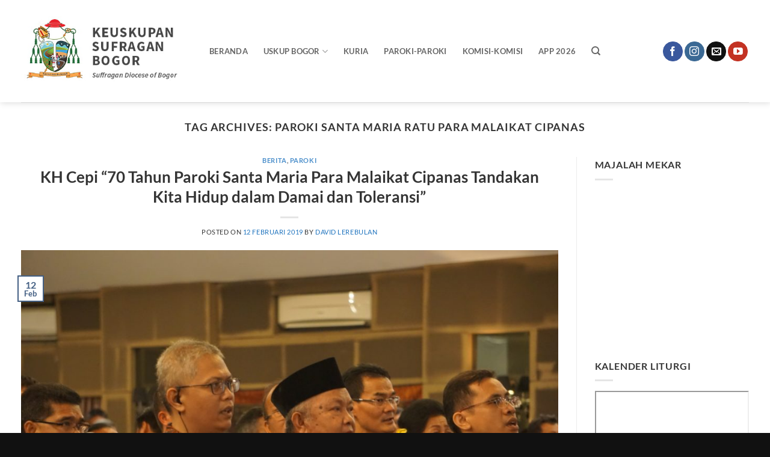

--- FILE ---
content_type: text/html; charset=UTF-8
request_url: https://keuskupanbogor.org/tag/paroki-santa-maria-ratu-para-malaikat-cipanas/
body_size: 28182
content:
<!DOCTYPE html><html lang="id" itemscope itemtype="https://schema.org/WebSite" prefix="og: http://ogp.me/ns#" class="loading-site no-js"><head><script data-no-optimize="1">var litespeed_docref=sessionStorage.getItem("litespeed_docref");litespeed_docref&&(Object.defineProperty(document,"referrer",{get:function(){return litespeed_docref}}),sessionStorage.removeItem("litespeed_docref"));</script> <meta charset="UTF-8" /><link rel="profile" href="http://gmpg.org/xfn/11" /><link rel="pingback" href="https://keuskupanbogor.org/xmlrpc.php" /> <script type="litespeed/javascript">(function(html){html.className=html.className.replace(/\bno-js\b/,'js')})(document.documentElement)</script> <meta name='robots' content='index, follow, max-image-preview:large, max-snippet:-1, max-video-preview:-1' /><link rel="manifest" href="https://keuskupanbogor.org/wp-json/push-notification/v2/pn-manifest-json"><meta name="viewport" content="width=device-width, initial-scale=1" /><title>Paroki Santa Maria Ratu Para Malaikat Cipanas Archives - Keuskupan Sufragan Bogor</title><link rel="canonical" href="https://keuskupanbogor.org/tag/paroki-santa-maria-ratu-para-malaikat-cipanas/" /><meta name="twitter:card" content="summary_large_image" /><meta name="twitter:title" content="Paroki Santa Maria Ratu Para Malaikat Cipanas Archives - Keuskupan Sufragan Bogor" /> <script type="application/ld+json" class="yoast-schema-graph">{"@context":"https://schema.org","@graph":[{"@type":"CollectionPage","@id":"https://keuskupanbogor.org/tag/paroki-santa-maria-ratu-para-malaikat-cipanas/","url":"https://keuskupanbogor.org/tag/paroki-santa-maria-ratu-para-malaikat-cipanas/","name":"Paroki Santa Maria Ratu Para Malaikat Cipanas Archives - Keuskupan Sufragan Bogor","isPartOf":{"@id":"https://keuskupanbogor.org/#website"},"primaryImageOfPage":{"@id":"https://keuskupanbogor.org/tag/paroki-santa-maria-ratu-para-malaikat-cipanas/#primaryimage"},"image":{"@id":"https://keuskupanbogor.org/tag/paroki-santa-maria-ratu-para-malaikat-cipanas/#primaryimage"},"thumbnailUrl":"https://keuskupanbogor.org/data/uploads/2019/02/DSC06559.jpg","breadcrumb":{"@id":"https://keuskupanbogor.org/tag/paroki-santa-maria-ratu-para-malaikat-cipanas/#breadcrumb"},"inLanguage":"id"},{"@type":"ImageObject","inLanguage":"id","@id":"https://keuskupanbogor.org/tag/paroki-santa-maria-ratu-para-malaikat-cipanas/#primaryimage","url":"https://keuskupanbogor.org/data/uploads/2019/02/DSC06559.jpg","contentUrl":"https://keuskupanbogor.org/data/uploads/2019/02/DSC06559.jpg","width":1616,"height":1080},{"@type":"BreadcrumbList","@id":"https://keuskupanbogor.org/tag/paroki-santa-maria-ratu-para-malaikat-cipanas/#breadcrumb","itemListElement":[{"@type":"ListItem","position":1,"name":"Home","item":"https://keuskupanbogor.org/"},{"@type":"ListItem","position":2,"name":"Paroki Santa Maria Ratu Para Malaikat Cipanas"}]},{"@type":"WebSite","@id":"https://keuskupanbogor.org/#website","url":"https://keuskupanbogor.org/","name":"Keuskupan Sufragan Bogor","description":"Official Website of Suffragan Diocese of Bogor","publisher":{"@id":"https://keuskupanbogor.org/#organization"},"potentialAction":[{"@type":"SearchAction","target":{"@type":"EntryPoint","urlTemplate":"https://keuskupanbogor.org/?s={search_term_string}"},"query-input":{"@type":"PropertyValueSpecification","valueRequired":true,"valueName":"search_term_string"}}],"inLanguage":"id"},{"@type":"Organization","@id":"https://keuskupanbogor.org/#organization","name":"Keuskupan Sufragan Bogor","alternateName":"Keuskupan Bogor","url":"https://keuskupanbogor.org/","logo":{"@type":"ImageObject","inLanguage":"id","@id":"https://keuskupanbogor.org/#/schema/logo/image/","url":"https://keuskupanbogor.org/data/uploads/2018/01/LOGO-USKUP-BOGOR.jpg","contentUrl":"https://keuskupanbogor.org/data/uploads/2018/01/LOGO-USKUP-BOGOR.jpg","width":700,"height":990,"caption":"Keuskupan Sufragan Bogor"},"image":{"@id":"https://keuskupanbogor.org/#/schema/logo/image/"},"sameAs":["https://www.facebook.com/komsosbogor"]}]}</script> <link rel='prefetch' href='https://keuskupanbogor.org/data/themes/flatsome/assets/js/flatsome.js?ver=e2eddd6c228105dac048' /><link rel='prefetch' href='https://keuskupanbogor.org/data/themes/flatsome/assets/js/chunk.slider.js?ver=3.20.4' /><link rel='prefetch' href='https://keuskupanbogor.org/data/themes/flatsome/assets/js/chunk.popups.js?ver=3.20.4' /><link rel='prefetch' href='https://keuskupanbogor.org/data/themes/flatsome/assets/js/chunk.tooltips.js?ver=3.20.4' /><link rel="alternate" type="application/rss+xml" title="Keuskupan Sufragan Bogor &raquo; Feed" href="https://keuskupanbogor.org/feed/" /><link rel="alternate" type="application/rss+xml" title="Keuskupan Sufragan Bogor &raquo; Umpan Komentar" href="https://keuskupanbogor.org/comments/feed/" /><link rel="alternate" type="application/rss+xml" title="Keuskupan Sufragan Bogor &raquo; Paroki Santa Maria Ratu Para Malaikat Cipanas Umpan Tag" href="https://keuskupanbogor.org/tag/paroki-santa-maria-ratu-para-malaikat-cipanas/feed/" /><style id='wp-img-auto-sizes-contain-inline-css' type='text/css'>img:is([sizes=auto i],[sizes^="auto," i]){contain-intrinsic-size:3000px 1500px}
/*# sourceURL=wp-img-auto-sizes-contain-inline-css */</style><link data-optimized="2" rel="stylesheet" href="https://keuskupanbogor.org/data/litespeed/css/165885a64bfe0e8fab026219295716a0.css?ver=b2c40" /><style id='wp-block-library-inline-css' type='text/css'>:root{--wp-block-synced-color:#7a00df;--wp-block-synced-color--rgb:122,0,223;--wp-bound-block-color:var(--wp-block-synced-color);--wp-editor-canvas-background:#ddd;--wp-admin-theme-color:#007cba;--wp-admin-theme-color--rgb:0,124,186;--wp-admin-theme-color-darker-10:#006ba1;--wp-admin-theme-color-darker-10--rgb:0,107,160.5;--wp-admin-theme-color-darker-20:#005a87;--wp-admin-theme-color-darker-20--rgb:0,90,135;--wp-admin-border-width-focus:2px}@media (min-resolution:192dpi){:root{--wp-admin-border-width-focus:1.5px}}.wp-element-button{cursor:pointer}:root .has-very-light-gray-background-color{background-color:#eee}:root .has-very-dark-gray-background-color{background-color:#313131}:root .has-very-light-gray-color{color:#eee}:root .has-very-dark-gray-color{color:#313131}:root .has-vivid-green-cyan-to-vivid-cyan-blue-gradient-background{background:linear-gradient(135deg,#00d084,#0693e3)}:root .has-purple-crush-gradient-background{background:linear-gradient(135deg,#34e2e4,#4721fb 50%,#ab1dfe)}:root .has-hazy-dawn-gradient-background{background:linear-gradient(135deg,#faaca8,#dad0ec)}:root .has-subdued-olive-gradient-background{background:linear-gradient(135deg,#fafae1,#67a671)}:root .has-atomic-cream-gradient-background{background:linear-gradient(135deg,#fdd79a,#004a59)}:root .has-nightshade-gradient-background{background:linear-gradient(135deg,#330968,#31cdcf)}:root .has-midnight-gradient-background{background:linear-gradient(135deg,#020381,#2874fc)}:root{--wp--preset--font-size--normal:16px;--wp--preset--font-size--huge:42px}.has-regular-font-size{font-size:1em}.has-larger-font-size{font-size:2.625em}.has-normal-font-size{font-size:var(--wp--preset--font-size--normal)}.has-huge-font-size{font-size:var(--wp--preset--font-size--huge)}.has-text-align-center{text-align:center}.has-text-align-left{text-align:left}.has-text-align-right{text-align:right}.has-fit-text{white-space:nowrap!important}#end-resizable-editor-section{display:none}.aligncenter{clear:both}.items-justified-left{justify-content:flex-start}.items-justified-center{justify-content:center}.items-justified-right{justify-content:flex-end}.items-justified-space-between{justify-content:space-between}.screen-reader-text{border:0;clip-path:inset(50%);height:1px;margin:-1px;overflow:hidden;padding:0;position:absolute;width:1px;word-wrap:normal!important}.screen-reader-text:focus{background-color:#ddd;clip-path:none;color:#444;display:block;font-size:1em;height:auto;left:5px;line-height:normal;padding:15px 23px 14px;text-decoration:none;top:5px;width:auto;z-index:100000}html :where(.has-border-color){border-style:solid}html :where([style*=border-top-color]){border-top-style:solid}html :where([style*=border-right-color]){border-right-style:solid}html :where([style*=border-bottom-color]){border-bottom-style:solid}html :where([style*=border-left-color]){border-left-style:solid}html :where([style*=border-width]){border-style:solid}html :where([style*=border-top-width]){border-top-style:solid}html :where([style*=border-right-width]){border-right-style:solid}html :where([style*=border-bottom-width]){border-bottom-style:solid}html :where([style*=border-left-width]){border-left-style:solid}html :where(img[class*=wp-image-]){height:auto;max-width:100%}:where(figure){margin:0 0 1em}html :where(.is-position-sticky){--wp-admin--admin-bar--position-offset:var(--wp-admin--admin-bar--height,0px)}@media screen and (max-width:600px){html :where(.is-position-sticky){--wp-admin--admin-bar--position-offset:0px}}

/*# sourceURL=wp-block-library-inline-css */</style><style id='global-styles-inline-css' type='text/css'>:root{--wp--preset--aspect-ratio--square: 1;--wp--preset--aspect-ratio--4-3: 4/3;--wp--preset--aspect-ratio--3-4: 3/4;--wp--preset--aspect-ratio--3-2: 3/2;--wp--preset--aspect-ratio--2-3: 2/3;--wp--preset--aspect-ratio--16-9: 16/9;--wp--preset--aspect-ratio--9-16: 9/16;--wp--preset--color--black: #000000;--wp--preset--color--cyan-bluish-gray: #abb8c3;--wp--preset--color--white: #ffffff;--wp--preset--color--pale-pink: #f78da7;--wp--preset--color--vivid-red: #cf2e2e;--wp--preset--color--luminous-vivid-orange: #ff6900;--wp--preset--color--luminous-vivid-amber: #fcb900;--wp--preset--color--light-green-cyan: #7bdcb5;--wp--preset--color--vivid-green-cyan: #00d084;--wp--preset--color--pale-cyan-blue: #8ed1fc;--wp--preset--color--vivid-cyan-blue: #0693e3;--wp--preset--color--vivid-purple: #9b51e0;--wp--preset--color--primary: #446084;--wp--preset--color--secondary: #C05530;--wp--preset--color--success: #627D47;--wp--preset--color--alert: #b20000;--wp--preset--gradient--vivid-cyan-blue-to-vivid-purple: linear-gradient(135deg,rgb(6,147,227) 0%,rgb(155,81,224) 100%);--wp--preset--gradient--light-green-cyan-to-vivid-green-cyan: linear-gradient(135deg,rgb(122,220,180) 0%,rgb(0,208,130) 100%);--wp--preset--gradient--luminous-vivid-amber-to-luminous-vivid-orange: linear-gradient(135deg,rgb(252,185,0) 0%,rgb(255,105,0) 100%);--wp--preset--gradient--luminous-vivid-orange-to-vivid-red: linear-gradient(135deg,rgb(255,105,0) 0%,rgb(207,46,46) 100%);--wp--preset--gradient--very-light-gray-to-cyan-bluish-gray: linear-gradient(135deg,rgb(238,238,238) 0%,rgb(169,184,195) 100%);--wp--preset--gradient--cool-to-warm-spectrum: linear-gradient(135deg,rgb(74,234,220) 0%,rgb(151,120,209) 20%,rgb(207,42,186) 40%,rgb(238,44,130) 60%,rgb(251,105,98) 80%,rgb(254,248,76) 100%);--wp--preset--gradient--blush-light-purple: linear-gradient(135deg,rgb(255,206,236) 0%,rgb(152,150,240) 100%);--wp--preset--gradient--blush-bordeaux: linear-gradient(135deg,rgb(254,205,165) 0%,rgb(254,45,45) 50%,rgb(107,0,62) 100%);--wp--preset--gradient--luminous-dusk: linear-gradient(135deg,rgb(255,203,112) 0%,rgb(199,81,192) 50%,rgb(65,88,208) 100%);--wp--preset--gradient--pale-ocean: linear-gradient(135deg,rgb(255,245,203) 0%,rgb(182,227,212) 50%,rgb(51,167,181) 100%);--wp--preset--gradient--electric-grass: linear-gradient(135deg,rgb(202,248,128) 0%,rgb(113,206,126) 100%);--wp--preset--gradient--midnight: linear-gradient(135deg,rgb(2,3,129) 0%,rgb(40,116,252) 100%);--wp--preset--font-size--small: 13px;--wp--preset--font-size--medium: 20px;--wp--preset--font-size--large: 36px;--wp--preset--font-size--x-large: 42px;--wp--preset--spacing--20: 0.44rem;--wp--preset--spacing--30: 0.67rem;--wp--preset--spacing--40: 1rem;--wp--preset--spacing--50: 1.5rem;--wp--preset--spacing--60: 2.25rem;--wp--preset--spacing--70: 3.38rem;--wp--preset--spacing--80: 5.06rem;--wp--preset--shadow--natural: 6px 6px 9px rgba(0, 0, 0, 0.2);--wp--preset--shadow--deep: 12px 12px 50px rgba(0, 0, 0, 0.4);--wp--preset--shadow--sharp: 6px 6px 0px rgba(0, 0, 0, 0.2);--wp--preset--shadow--outlined: 6px 6px 0px -3px rgb(255, 255, 255), 6px 6px rgb(0, 0, 0);--wp--preset--shadow--crisp: 6px 6px 0px rgb(0, 0, 0);}:where(body) { margin: 0; }.wp-site-blocks > .alignleft { float: left; margin-right: 2em; }.wp-site-blocks > .alignright { float: right; margin-left: 2em; }.wp-site-blocks > .aligncenter { justify-content: center; margin-left: auto; margin-right: auto; }:where(.is-layout-flex){gap: 0.5em;}:where(.is-layout-grid){gap: 0.5em;}.is-layout-flow > .alignleft{float: left;margin-inline-start: 0;margin-inline-end: 2em;}.is-layout-flow > .alignright{float: right;margin-inline-start: 2em;margin-inline-end: 0;}.is-layout-flow > .aligncenter{margin-left: auto !important;margin-right: auto !important;}.is-layout-constrained > .alignleft{float: left;margin-inline-start: 0;margin-inline-end: 2em;}.is-layout-constrained > .alignright{float: right;margin-inline-start: 2em;margin-inline-end: 0;}.is-layout-constrained > .aligncenter{margin-left: auto !important;margin-right: auto !important;}.is-layout-constrained > :where(:not(.alignleft):not(.alignright):not(.alignfull)){margin-left: auto !important;margin-right: auto !important;}body .is-layout-flex{display: flex;}.is-layout-flex{flex-wrap: wrap;align-items: center;}.is-layout-flex > :is(*, div){margin: 0;}body .is-layout-grid{display: grid;}.is-layout-grid > :is(*, div){margin: 0;}body{padding-top: 0px;padding-right: 0px;padding-bottom: 0px;padding-left: 0px;}a:where(:not(.wp-element-button)){text-decoration: none;}:root :where(.wp-element-button, .wp-block-button__link){background-color: #32373c;border-width: 0;color: #fff;font-family: inherit;font-size: inherit;font-style: inherit;font-weight: inherit;letter-spacing: inherit;line-height: inherit;padding-top: calc(0.667em + 2px);padding-right: calc(1.333em + 2px);padding-bottom: calc(0.667em + 2px);padding-left: calc(1.333em + 2px);text-decoration: none;text-transform: inherit;}.has-black-color{color: var(--wp--preset--color--black) !important;}.has-cyan-bluish-gray-color{color: var(--wp--preset--color--cyan-bluish-gray) !important;}.has-white-color{color: var(--wp--preset--color--white) !important;}.has-pale-pink-color{color: var(--wp--preset--color--pale-pink) !important;}.has-vivid-red-color{color: var(--wp--preset--color--vivid-red) !important;}.has-luminous-vivid-orange-color{color: var(--wp--preset--color--luminous-vivid-orange) !important;}.has-luminous-vivid-amber-color{color: var(--wp--preset--color--luminous-vivid-amber) !important;}.has-light-green-cyan-color{color: var(--wp--preset--color--light-green-cyan) !important;}.has-vivid-green-cyan-color{color: var(--wp--preset--color--vivid-green-cyan) !important;}.has-pale-cyan-blue-color{color: var(--wp--preset--color--pale-cyan-blue) !important;}.has-vivid-cyan-blue-color{color: var(--wp--preset--color--vivid-cyan-blue) !important;}.has-vivid-purple-color{color: var(--wp--preset--color--vivid-purple) !important;}.has-primary-color{color: var(--wp--preset--color--primary) !important;}.has-secondary-color{color: var(--wp--preset--color--secondary) !important;}.has-success-color{color: var(--wp--preset--color--success) !important;}.has-alert-color{color: var(--wp--preset--color--alert) !important;}.has-black-background-color{background-color: var(--wp--preset--color--black) !important;}.has-cyan-bluish-gray-background-color{background-color: var(--wp--preset--color--cyan-bluish-gray) !important;}.has-white-background-color{background-color: var(--wp--preset--color--white) !important;}.has-pale-pink-background-color{background-color: var(--wp--preset--color--pale-pink) !important;}.has-vivid-red-background-color{background-color: var(--wp--preset--color--vivid-red) !important;}.has-luminous-vivid-orange-background-color{background-color: var(--wp--preset--color--luminous-vivid-orange) !important;}.has-luminous-vivid-amber-background-color{background-color: var(--wp--preset--color--luminous-vivid-amber) !important;}.has-light-green-cyan-background-color{background-color: var(--wp--preset--color--light-green-cyan) !important;}.has-vivid-green-cyan-background-color{background-color: var(--wp--preset--color--vivid-green-cyan) !important;}.has-pale-cyan-blue-background-color{background-color: var(--wp--preset--color--pale-cyan-blue) !important;}.has-vivid-cyan-blue-background-color{background-color: var(--wp--preset--color--vivid-cyan-blue) !important;}.has-vivid-purple-background-color{background-color: var(--wp--preset--color--vivid-purple) !important;}.has-primary-background-color{background-color: var(--wp--preset--color--primary) !important;}.has-secondary-background-color{background-color: var(--wp--preset--color--secondary) !important;}.has-success-background-color{background-color: var(--wp--preset--color--success) !important;}.has-alert-background-color{background-color: var(--wp--preset--color--alert) !important;}.has-black-border-color{border-color: var(--wp--preset--color--black) !important;}.has-cyan-bluish-gray-border-color{border-color: var(--wp--preset--color--cyan-bluish-gray) !important;}.has-white-border-color{border-color: var(--wp--preset--color--white) !important;}.has-pale-pink-border-color{border-color: var(--wp--preset--color--pale-pink) !important;}.has-vivid-red-border-color{border-color: var(--wp--preset--color--vivid-red) !important;}.has-luminous-vivid-orange-border-color{border-color: var(--wp--preset--color--luminous-vivid-orange) !important;}.has-luminous-vivid-amber-border-color{border-color: var(--wp--preset--color--luminous-vivid-amber) !important;}.has-light-green-cyan-border-color{border-color: var(--wp--preset--color--light-green-cyan) !important;}.has-vivid-green-cyan-border-color{border-color: var(--wp--preset--color--vivid-green-cyan) !important;}.has-pale-cyan-blue-border-color{border-color: var(--wp--preset--color--pale-cyan-blue) !important;}.has-vivid-cyan-blue-border-color{border-color: var(--wp--preset--color--vivid-cyan-blue) !important;}.has-vivid-purple-border-color{border-color: var(--wp--preset--color--vivid-purple) !important;}.has-primary-border-color{border-color: var(--wp--preset--color--primary) !important;}.has-secondary-border-color{border-color: var(--wp--preset--color--secondary) !important;}.has-success-border-color{border-color: var(--wp--preset--color--success) !important;}.has-alert-border-color{border-color: var(--wp--preset--color--alert) !important;}.has-vivid-cyan-blue-to-vivid-purple-gradient-background{background: var(--wp--preset--gradient--vivid-cyan-blue-to-vivid-purple) !important;}.has-light-green-cyan-to-vivid-green-cyan-gradient-background{background: var(--wp--preset--gradient--light-green-cyan-to-vivid-green-cyan) !important;}.has-luminous-vivid-amber-to-luminous-vivid-orange-gradient-background{background: var(--wp--preset--gradient--luminous-vivid-amber-to-luminous-vivid-orange) !important;}.has-luminous-vivid-orange-to-vivid-red-gradient-background{background: var(--wp--preset--gradient--luminous-vivid-orange-to-vivid-red) !important;}.has-very-light-gray-to-cyan-bluish-gray-gradient-background{background: var(--wp--preset--gradient--very-light-gray-to-cyan-bluish-gray) !important;}.has-cool-to-warm-spectrum-gradient-background{background: var(--wp--preset--gradient--cool-to-warm-spectrum) !important;}.has-blush-light-purple-gradient-background{background: var(--wp--preset--gradient--blush-light-purple) !important;}.has-blush-bordeaux-gradient-background{background: var(--wp--preset--gradient--blush-bordeaux) !important;}.has-luminous-dusk-gradient-background{background: var(--wp--preset--gradient--luminous-dusk) !important;}.has-pale-ocean-gradient-background{background: var(--wp--preset--gradient--pale-ocean) !important;}.has-electric-grass-gradient-background{background: var(--wp--preset--gradient--electric-grass) !important;}.has-midnight-gradient-background{background: var(--wp--preset--gradient--midnight) !important;}.has-small-font-size{font-size: var(--wp--preset--font-size--small) !important;}.has-medium-font-size{font-size: var(--wp--preset--font-size--medium) !important;}.has-large-font-size{font-size: var(--wp--preset--font-size--large) !important;}.has-x-large-font-size{font-size: var(--wp--preset--font-size--x-large) !important;}
/*# sourceURL=global-styles-inline-css */</style><style id='flatsome-main-inline-css' type='text/css'>@font-face {
				font-family: "fl-icons";
				font-display: block;
				src: url(https://keuskupanbogor.org/data/themes/flatsome/assets/css/icons/fl-icons.eot?v=3.20.4);
				src:
					url(https://keuskupanbogor.org/data/themes/flatsome/assets/css/icons/fl-icons.eot#iefix?v=3.20.4) format("embedded-opentype"),
					url(https://keuskupanbogor.org/data/themes/flatsome/assets/css/icons/fl-icons.woff2?v=3.20.4) format("woff2"),
					url(https://keuskupanbogor.org/data/themes/flatsome/assets/css/icons/fl-icons.ttf?v=3.20.4) format("truetype"),
					url(https://keuskupanbogor.org/data/themes/flatsome/assets/css/icons/fl-icons.woff?v=3.20.4) format("woff"),
					url(https://keuskupanbogor.org/data/themes/flatsome/assets/css/icons/fl-icons.svg?v=3.20.4#fl-icons) format("svg");
			}
/*# sourceURL=flatsome-main-inline-css */</style> <script type="litespeed/javascript" data-src="https://keuskupanbogor.org/wp-includes/js/jquery/jquery.min.js?ver=3.7.1" id="jquery-core-js"></script> <meta property="og:image" content="https://keuskupanbogor.org/data/uploads/2014/05/cropped-logo-keuskupan-bogor-e1450311881137.png"><meta property="og:type" content="website"><meta property="og:locale" content="id"><meta property="og:site_name" content="Keuskupan Sufragan Bogor"><meta property="og:url" content="https://keuskupanbogor.org/tag/paroki-santa-maria-ratu-para-malaikat-cipanas/"><meta property="og:title" content="Paroki Santa Maria Ratu Para Malaikat Cipanas Archives - Keuskupan Sufragan Bogor"><meta property="twitter:partner" content="ogwp"><meta property="twitter:title" content="Paroki Santa Maria Ratu Para Malaikat Cipanas Archives - Keuskupan Sufragan Bogor"><meta property="twitter:url" content="https://keuskupanbogor.org/tag/paroki-santa-maria-ratu-para-malaikat-cipanas/"><meta itemprop="image" content="https://keuskupanbogor.org/data/uploads/2014/05/cropped-logo-keuskupan-bogor-e1450311881137.png"><meta itemprop="name" content="Paroki Santa Maria Ratu Para Malaikat Cipanas Archives - Keuskupan Sufragan Bogor"><link rel="https://api.w.org/" href="https://keuskupanbogor.org/wp-json/" /><link rel="alternate" title="JSON" type="application/json" href="https://keuskupanbogor.org/wp-json/wp/v2/tags/193" /><link rel="EditURI" type="application/rsd+xml" title="RSD" href="https://keuskupanbogor.org/xmlrpc.php?rsd" /><meta name="generator" content="WordPress 6.9" /><meta property="og:title" name="og:title" content="Paroki Santa Maria Ratu Para Malaikat Cipanas" /><meta property="og:type" name="og:type" content="website" /><meta property="og:image" name="og:image" content="https://keuskupanbogor.org/data/uploads/2014/05/cropped-logo-keuskupan-bogor-e1450311881137.png" /><meta property="og:description" name="og:description" content="Official Website of Suffragan Diocese of Bogor" /><meta property="og:locale" name="og:locale" content="id_ID" /><meta property="og:site_name" name="og:site_name" content="Keuskupan Sufragan Bogor" /><meta property="twitter:card" name="twitter:card" content="summary" /><style type="text/css">.wpsdc-drop-cap {
				float : left;				
				padding : 0.25em 0.05em 0.25em 0;				
				font-size : 5em;
				line-height : 0.4em;}</style><link rel="icon" href="https://keuskupanbogor.org/data/uploads/2014/05/cropped-logo-keuskupan-bogor-e1450311881137-32x32.png" sizes="32x32" /><link rel="icon" href="https://keuskupanbogor.org/data/uploads/2014/05/cropped-logo-keuskupan-bogor-e1450311881137-192x192.png" sizes="192x192" /><link rel="apple-touch-icon" href="https://keuskupanbogor.org/data/uploads/2014/05/cropped-logo-keuskupan-bogor-e1450311881137-180x180.png" /><meta name="msapplication-TileImage" content="https://keuskupanbogor.org/data/uploads/2014/05/cropped-logo-keuskupan-bogor-e1450311881137-270x270.png" /><style id="custom-css" type="text/css">:root {--primary-color: #446084;--fs-color-primary: #446084;--fs-color-secondary: #C05530;--fs-color-success: #627D47;--fs-color-alert: #b20000;--fs-color-base: #353535;--fs-experimental-link-color: #1e73be;--fs-experimental-link-color-hover: #bc0404;}.tooltipster-base {--tooltip-color: #fff;--tooltip-bg-color: #000;}.off-canvas-right .mfp-content, .off-canvas-left .mfp-content {--drawer-width: 300px;}.container-width, .full-width .ubermenu-nav, .container, .row{max-width: 1240px}.row.row-collapse{max-width: 1210px}.row.row-small{max-width: 1232.5px}.row.row-large{max-width: 1270px}.header-main{height: 170px}#logo img{max-height: 170px}#logo{width:283px;}#logo img{padding:9px 0;}.header-bottom{min-height: 50px}.header-top{min-height: 30px}.transparent .header-main{height: 30px}.transparent #logo img{max-height: 30px}.has-transparent + .page-title:first-of-type,.has-transparent + #main > .page-title,.has-transparent + #main > div > .page-title,.has-transparent + #main .page-header-wrapper:first-of-type .page-title{padding-top: 30px;}.header.show-on-scroll,.stuck .header-main{height:70px!important}.stuck #logo img{max-height: 70px!important}.search-form{ width: 37%;}.header-bottom {background-color: }.stuck .header-main .nav > li > a{line-height: 50px }@media (max-width: 549px) {.header-main{height: 70px}#logo img{max-height: 70px}}.header-top{background-color:#383838!important;}h1,h2,h3,h4,h5,h6,.heading-font{color: #353535;}body{font-family: Lato, sans-serif;}body {font-weight: 400;font-style: normal;}.nav > li > a {font-family: Lato, sans-serif;}.mobile-sidebar-levels-2 .nav > li > ul > li > a {font-family: Lato, sans-serif;}.nav > li > a,.mobile-sidebar-levels-2 .nav > li > ul > li > a {font-weight: 700;font-style: normal;}h1,h2,h3,h4,h5,h6,.heading-font, .off-canvas-center .nav-sidebar.nav-vertical > li > a{font-family: Lato, sans-serif;}h1,h2,h3,h4,h5,h6,.heading-font,.banner h1,.banner h2 {font-weight: 700;font-style: normal;}.alt-font{font-family: "Dancing Script", sans-serif;}.alt-font {font-weight: 400!important;font-style: normal!important;}.footer-1{background-color: #000000}.footer-2{background-color: #232323}.absolute-footer, html{background-color: #111111}.nav-vertical-fly-out > li + li {border-top-width: 1px; border-top-style: solid;}.label-new.menu-item > a:after{content:"New";}.label-hot.menu-item > a:after{content:"Hot";}.label-sale.menu-item > a:after{content:"Sale";}.label-popular.menu-item > a:after{content:"Popular";}</style><style id="kirki-inline-styles">/* latin-ext */
@font-face {
  font-family: 'Lato';
  font-style: normal;
  font-weight: 400;
  font-display: swap;
  src: url(https://keuskupanbogor.org/data/fonts/lato/S6uyw4BMUTPHjxAwXjeu.woff2) format('woff2');
  unicode-range: U+0100-02BA, U+02BD-02C5, U+02C7-02CC, U+02CE-02D7, U+02DD-02FF, U+0304, U+0308, U+0329, U+1D00-1DBF, U+1E00-1E9F, U+1EF2-1EFF, U+2020, U+20A0-20AB, U+20AD-20C0, U+2113, U+2C60-2C7F, U+A720-A7FF;
}
/* latin */
@font-face {
  font-family: 'Lato';
  font-style: normal;
  font-weight: 400;
  font-display: swap;
  src: url(https://keuskupanbogor.org/data/fonts/lato/S6uyw4BMUTPHjx4wXg.woff2) format('woff2');
  unicode-range: U+0000-00FF, U+0131, U+0152-0153, U+02BB-02BC, U+02C6, U+02DA, U+02DC, U+0304, U+0308, U+0329, U+2000-206F, U+20AC, U+2122, U+2191, U+2193, U+2212, U+2215, U+FEFF, U+FFFD;
}
/* latin-ext */
@font-face {
  font-family: 'Lato';
  font-style: normal;
  font-weight: 700;
  font-display: swap;
  src: url(https://keuskupanbogor.org/data/fonts/lato/S6u9w4BMUTPHh6UVSwaPGR_p.woff2) format('woff2');
  unicode-range: U+0100-02BA, U+02BD-02C5, U+02C7-02CC, U+02CE-02D7, U+02DD-02FF, U+0304, U+0308, U+0329, U+1D00-1DBF, U+1E00-1E9F, U+1EF2-1EFF, U+2020, U+20A0-20AB, U+20AD-20C0, U+2113, U+2C60-2C7F, U+A720-A7FF;
}
/* latin */
@font-face {
  font-family: 'Lato';
  font-style: normal;
  font-weight: 700;
  font-display: swap;
  src: url(https://keuskupanbogor.org/data/fonts/lato/S6u9w4BMUTPHh6UVSwiPGQ.woff2) format('woff2');
  unicode-range: U+0000-00FF, U+0131, U+0152-0153, U+02BB-02BC, U+02C6, U+02DA, U+02DC, U+0304, U+0308, U+0329, U+2000-206F, U+20AC, U+2122, U+2191, U+2193, U+2212, U+2215, U+FEFF, U+FFFD;
}/* vietnamese */
@font-face {
  font-family: 'Dancing Script';
  font-style: normal;
  font-weight: 400;
  font-display: swap;
  src: url(https://keuskupanbogor.org/data/fonts/dancing-script/If2cXTr6YS-zF4S-kcSWSVi_sxjsohD9F50Ruu7BMSo3Rep8ltA.woff2) format('woff2');
  unicode-range: U+0102-0103, U+0110-0111, U+0128-0129, U+0168-0169, U+01A0-01A1, U+01AF-01B0, U+0300-0301, U+0303-0304, U+0308-0309, U+0323, U+0329, U+1EA0-1EF9, U+20AB;
}
/* latin-ext */
@font-face {
  font-family: 'Dancing Script';
  font-style: normal;
  font-weight: 400;
  font-display: swap;
  src: url(https://keuskupanbogor.org/data/fonts/dancing-script/If2cXTr6YS-zF4S-kcSWSVi_sxjsohD9F50Ruu7BMSo3ROp8ltA.woff2) format('woff2');
  unicode-range: U+0100-02BA, U+02BD-02C5, U+02C7-02CC, U+02CE-02D7, U+02DD-02FF, U+0304, U+0308, U+0329, U+1D00-1DBF, U+1E00-1E9F, U+1EF2-1EFF, U+2020, U+20A0-20AB, U+20AD-20C0, U+2113, U+2C60-2C7F, U+A720-A7FF;
}
/* latin */
@font-face {
  font-family: 'Dancing Script';
  font-style: normal;
  font-weight: 400;
  font-display: swap;
  src: url(https://keuskupanbogor.org/data/fonts/dancing-script/If2cXTr6YS-zF4S-kcSWSVi_sxjsohD9F50Ruu7BMSo3Sup8.woff2) format('woff2');
  unicode-range: U+0000-00FF, U+0131, U+0152-0153, U+02BB-02BC, U+02C6, U+02DA, U+02DC, U+0304, U+0308, U+0329, U+2000-206F, U+20AC, U+2122, U+2191, U+2193, U+2212, U+2215, U+FEFF, U+FFFD;
}</style></head><body class="archive tag tag-paroki-santa-maria-ratu-para-malaikat-cipanas tag-193 wp-theme-flatsome wp-child-theme-keuskupan-bogor full-width header-shadow lightbox nav-dropdown-has-arrow nav-dropdown-has-shadow nav-dropdown-has-border parallax-mobile"><a class="skip-link screen-reader-text" href="#main">Skip to content</a><div id="wrapper"><header id="header" class="header "><div class="header-wrapper"><div id="masthead" class="header-main hide-for-sticky"><div class="header-inner flex-row container logo-left medium-logo-center" role="navigation"><div id="logo" class="flex-col logo"><a href="https://keuskupanbogor.org/" title="Keuskupan Sufragan Bogor - Official Website of Suffragan Diocese of Bogor" rel="home">
<img data-lazyloaded="1" src="[data-uri]" width="400" height="212" data-src="https://keuskupanbogor.org/data/uploads/2019/06/logoweb-new.jpg" class="header_logo header-logo" alt="Keuskupan Sufragan Bogor"/><img data-lazyloaded="1" src="[data-uri]" width="400" height="212" data-src="https://keuskupanbogor.org/data/uploads/2019/06/logoweb-new.jpg" class="header-logo-dark" alt="Keuskupan Sufragan Bogor"/></a></div><div class="flex-col show-for-medium flex-left"><ul class="mobile-nav nav nav-left "><li class="nav-icon has-icon">
<a href="#" class="is-small" data-open="#main-menu" data-pos="center" data-bg="main-menu-overlay" data-color="dark" role="button" aria-label="Menu" aria-controls="main-menu" aria-expanded="false" aria-haspopup="dialog" data-flatsome-role-button>
<i class="icon-menu" aria-hidden="true"></i>					</a></li></ul></div><div class="flex-col hide-for-medium flex-left
flex-grow"><ul class="header-nav header-nav-main nav nav-left  nav-line-bottom nav-spacing-xlarge nav-uppercase" ><li id="menu-item-16760" class="menu-item menu-item-type-post_type menu-item-object-page menu-item-home menu-item-16760 menu-item-design-default"><a href="https://keuskupanbogor.org/" class="nav-top-link">Beranda</a></li><li id="menu-item-16763" class="menu-item menu-item-type-post_type menu-item-object-page menu-item-has-children menu-item-16763 menu-item-design-default has-dropdown"><a href="https://keuskupanbogor.org/uskup-bogor/" class="nav-top-link" aria-expanded="false" aria-haspopup="menu">Uskup Bogor<i class="icon-angle-down" aria-hidden="true"></i></a><ul class="sub-menu nav-dropdown nav-dropdown-default"><li id="menu-item-16764" class="menu-item menu-item-type-post_type menu-item-object-page menu-item-16764"><a href="https://keuskupanbogor.org/logo-dan-motto-mgr-paskalis-bruno-syukur/">Logo dan Motto Mgr. Paskalis Bruno Syukur</a></li><li id="menu-item-16765" class="menu-item menu-item-type-post_type menu-item-object-page menu-item-16765"><a href="https://keuskupanbogor.org/visi-dan-misi/">Visi dan Misi</a></li></ul></li><li id="menu-item-16762" class="menu-item menu-item-type-post_type menu-item-object-page menu-item-16762 menu-item-design-default"><a href="https://keuskupanbogor.org/kuria/" class="nav-top-link">Kuria</a></li><li id="menu-item-16767" class="menu-item menu-item-type-post_type menu-item-object-page menu-item-16767 menu-item-design-default"><a href="https://keuskupanbogor.org/mengenai-gereja/paroki-paroki/" class="nav-top-link">Paroki-Paroki</a></li><li id="menu-item-16766" class="menu-item menu-item-type-post_type menu-item-object-page menu-item-16766 menu-item-design-default"><a href="https://keuskupanbogor.org/mengenai-gereja/komisi-komisi/" class="nav-top-link">Komisi-Komisi</a></li><li id="menu-item-20145" class="menu-item menu-item-type-post_type menu-item-object-page menu-item-20145 menu-item-design-default"><a href="https://keuskupanbogor.org/app-2026/" class="nav-top-link">APP 2026</a></li><li class="header-search header-search-dropdown has-icon has-dropdown menu-item-has-children">
<a href="#" aria-label="Search" aria-haspopup="true" aria-expanded="false" aria-controls="ux-search-dropdown" class="nav-top-link is-small"><i class="icon-search" aria-hidden="true"></i></a><ul id="ux-search-dropdown" class="nav-dropdown nav-dropdown-default"><li class="header-search-form search-form html relative has-icon"><div class="header-search-form-wrapper"><div class="searchform-wrapper ux-search-box relative form-flat is-normal"><form method="get" class="searchform" action="https://keuskupanbogor.org/" role="search"><div class="flex-row relative"><div class="flex-col flex-grow">
<input type="search" class="search-field mb-0" name="s" value="" id="s" placeholder="Search&hellip;" /></div><div class="flex-col">
<button type="submit" class="ux-search-submit submit-button secondary button icon mb-0" aria-label="Submit">
<i class="icon-search" aria-hidden="true"></i>				</button></div></div><div class="live-search-results text-left z-top"></div></form></div></div></li></ul></li></ul></div><div class="flex-col hide-for-medium flex-right"><ul class="header-nav header-nav-main nav nav-right  nav-line-bottom nav-spacing-xlarge nav-uppercase"><li class="html header-social-icons ml-0"><div class="social-icons follow-icons" ><a href="http://facebook.com/komsosbogor" target="_blank" data-label="Facebook" class="icon primary button circle tooltip facebook" title="Follow on Facebook" aria-label="Follow on Facebook" rel="noopener nofollow"><i class="icon-facebook" aria-hidden="true"></i></a><a href="http://instagram.com/komsoskeuskupanbogor" target="_blank" data-label="Instagram" class="icon primary button circle tooltip instagram" title="Follow on Instagram" aria-label="Follow on Instagram" rel="noopener nofollow"><i class="icon-instagram" aria-hidden="true"></i></a><a href="mailto:komsosbogor@gmail.com" data-label="E-mail" target="_blank" class="icon primary button circle tooltip email" title="Send us an email" aria-label="Send us an email" rel="nofollow noopener"><i class="icon-envelop" aria-hidden="true"></i></a><a href="https://www.youtube.com/channel/UCu9H3NBJ71CzEfXIjqwxJ0Q" data-label="YouTube" target="_blank" class="icon primary button circle tooltip youtube" title="Follow on YouTube" aria-label="Follow on YouTube" rel="noopener nofollow"><i class="icon-youtube" aria-hidden="true"></i></a></div></li></ul></div><div class="flex-col show-for-medium flex-right"><ul class="mobile-nav nav nav-right "><li class="header-search header-search-dropdown has-icon has-dropdown menu-item-has-children">
<a href="#" aria-label="Search" aria-haspopup="true" aria-expanded="false" aria-controls="ux-search-dropdown" class="nav-top-link is-small"><i class="icon-search" aria-hidden="true"></i></a><ul id="ux-search-dropdown" class="nav-dropdown nav-dropdown-default"><li class="header-search-form search-form html relative has-icon"><div class="header-search-form-wrapper"><div class="searchform-wrapper ux-search-box relative form-flat is-normal"><form method="get" class="searchform" action="https://keuskupanbogor.org/" role="search"><div class="flex-row relative"><div class="flex-col flex-grow">
<input type="search" class="search-field mb-0" name="s" value="" id="s" placeholder="Search&hellip;" /></div><div class="flex-col">
<button type="submit" class="ux-search-submit submit-button secondary button icon mb-0" aria-label="Submit">
<i class="icon-search" aria-hidden="true"></i>				</button></div></div><div class="live-search-results text-left z-top"></div></form></div></div></li></ul></li></ul></div></div><div class="container"><div class="top-divider full-width"></div></div></div><div class="header-bg-container fill"><div class="header-bg-image fill"></div><div class="header-bg-color fill"></div></div></div></header><main id="main" class=""><div id="content" class="blog-wrapper blog-archive page-wrapper"><header class="archive-page-header"><div class="row"><div class="large-12 text-center col"><h1 class="page-title is-large uppercase">
Tag Archives: <span>Paroki Santa Maria Ratu Para Malaikat Cipanas</span></h1></div></div></header><div class="row row-large row-divided "><div class="large-9 col"><div id="post-list"><article id="post-6684" class="post-6684 post type-post status-publish format-standard has-post-thumbnail hentry category-berita category-paroki tag-paroki-santa-maria-ratu-para-malaikat-cipanas tag-toleransi"><div class="article-inner "><header class="entry-header"><div class="entry-header-text entry-header-text-top text-center"><h6 class="entry-category is-xsmall"><a href="https://keuskupanbogor.org/category/berita/" rel="category tag">Berita</a>, <a href="https://keuskupanbogor.org/category/paroki/" rel="category tag">Paroki</a></h6><h2 class="entry-title"><a href="https://keuskupanbogor.org/2019/02/12/kh-cepi-70-tahun-paroki-santa-maria-para-malaikat-cipanas-tandakan-kita-hidup-dalam-damai-dan-toleransi/" rel="bookmark" class="plain">KH Cepi  &#8220;70 Tahun Paroki Santa Maria Para Malaikat Cipanas Tandakan Kita Hidup dalam Damai dan Toleransi&#8221;</a></h2><div class="entry-divider is-divider small"></div><div class="entry-meta uppercase is-xsmall">
<span class="posted-on">Posted on <a href="https://keuskupanbogor.org/2019/02/12/kh-cepi-70-tahun-paroki-santa-maria-para-malaikat-cipanas-tandakan-kita-hidup-dalam-damai-dan-toleransi/" rel="bookmark"><time class="entry-date published" datetime="2019-02-12T08:49:43+07:00">12 Februari 2019</time><time class="updated" datetime="2019-03-16T18:58:51+07:00">16 Maret 2019</time></a></span> <span class="byline">by <span class="meta-author vcard"><a class="url fn n" href="https://keuskupanbogor.org/author/david-lerebulan/">David Lerebulan</a></span></span></div></div><div class="entry-image relative">
<a href="https://keuskupanbogor.org/2019/02/12/kh-cepi-70-tahun-paroki-santa-maria-para-malaikat-cipanas-tandakan-kita-hidup-dalam-damai-dan-toleransi/">
<img data-lazyloaded="1" src="[data-uri]" width="1020" height="681" data-src="https://keuskupanbogor.org/data/uploads/2019/02/DSC06559-1024x684.jpg" class="attachment-large size-large wp-post-image" alt="" decoding="async" fetchpriority="high" data-srcset="https://keuskupanbogor.org/data/uploads/2019/02/DSC06559-1024x684.jpg 1024w, https://keuskupanbogor.org/data/uploads/2019/02/DSC06559-150x100.jpg 150w, https://keuskupanbogor.org/data/uploads/2019/02/DSC06559-300x200.jpg 300w, https://keuskupanbogor.org/data/uploads/2019/02/DSC06559-768x513.jpg 768w, https://keuskupanbogor.org/data/uploads/2019/02/DSC06559.jpg 1616w" data-sizes="(max-width: 1020px) 100vw, 1020px" /></a><div class="badge absolute top post-date badge-outline"><div class="badge-inner">
<span class="post-date-day">12</span><br>
<span class="post-date-month is-small">Feb</span></div></div></div></header><div class="entry-content"><div class="entry-summary"><p>Cipanas &#8211; keuksupanbogor.org : &#8220;Kita yang Bersyukur, Bersatu dan Berbagi&#8221; menjadi tema yang diangkat dalam HUT ke-70 Paroki Santa Maria Para Malaikat, Cipanas (Minggu, 3/02/2019). Paroki dengan identitas paroki wisata ini menggelar perayaan HUT dengan persiapan yang telah dilakukan setahun sebelumnya. Sejak Agustus 2017, Paroki Cipanas menggelar berbagai kegiatan seperti Susur sungai, pungut sampah, donor [&#8230;]<div class="text-center">
<a class="more-link button primary is-outline is-smaller" href="https://keuskupanbogor.org/2019/02/12/kh-cepi-70-tahun-paroki-santa-maria-para-malaikat-cipanas-tandakan-kita-hidup-dalam-damai-dan-toleransi/">Continue reading <span class="meta-nav">&rarr;</span></a></div></div></div><footer class="entry-meta clearfix">
<span class="cat-links">
Posted in <a href="https://keuskupanbogor.org/category/berita/" rel="category tag">Berita</a>, <a href="https://keuskupanbogor.org/category/paroki/" rel="category tag">Paroki</a>		</span><span class="sep">&nbsp;|&nbsp;</span>
<span class="tags-links">
Tagged <a href="https://keuskupanbogor.org/tag/paroki-santa-maria-ratu-para-malaikat-cipanas/" rel="tag">Paroki Santa Maria Ratu Para Malaikat Cipanas</a>, <a href="https://keuskupanbogor.org/tag/toleransi/" rel="tag">toleransi</a>		</span>
<span class="comments-link pull-right"><a href="https://keuskupanbogor.org/2019/02/12/kh-cepi-70-tahun-paroki-santa-maria-para-malaikat-cipanas-tandakan-kita-hidup-dalam-damai-dan-toleransi/#respond">Leave a comment</a></span></footer></div></article><article id="post-5537" class="post-5537 post type-post status-publish format-standard has-post-thumbnail hentry category-berita tag-paroki-cipanas tag-paroki-santa-maria-ratu-para-malaikat-cipanas tag-rosario"><div class="article-inner "><header class="entry-header"><div class="entry-header-text entry-header-text-top text-center"><h6 class="entry-category is-xsmall"><a href="https://keuskupanbogor.org/category/berita/" rel="category tag">Berita</a></h6><h2 class="entry-title"><a href="https://keuskupanbogor.org/2018/10/05/romo-widi-rosario-mengantar-kita-lebih-dekat-pada-allah/" rel="bookmark" class="plain">Romo Widi : Rosario Mengantar Kita Lebih Dekat pada Allah</a></h2><div class="entry-divider is-divider small"></div><div class="entry-meta uppercase is-xsmall">
<span class="posted-on">Posted on <a href="https://keuskupanbogor.org/2018/10/05/romo-widi-rosario-mengantar-kita-lebih-dekat-pada-allah/" rel="bookmark"><time class="entry-date published" datetime="2018-10-05T15:56:56+07:00">5 Oktober 2018</time><time class="updated" datetime="2018-10-18T23:27:05+07:00">18 Oktober 2018</time></a></span> <span class="byline">by <span class="meta-author vcard"><a class="url fn n" href="https://keuskupanbogor.org/author/mentari-muliawan/">Mentari Muliawan</a></span></span></div></div><div class="entry-image relative">
<a href="https://keuskupanbogor.org/2018/10/05/romo-widi-rosario-mengantar-kita-lebih-dekat-pada-allah/">
<img width="576" height="1024" src="data:image/svg+xml,%3Csvg%20viewBox%3D%220%200%20576%201024%22%20xmlns%3D%22http%3A%2F%2Fwww.w3.org%2F2000%2Fsvg%22%3E%3C%2Fsvg%3E" data-src="https://keuskupanbogor.org/data/uploads/2018/10/WhatsApp-Image-2018-10-04-at-12.31.43-1-576x1024.jpeg" class="lazy-load attachment-large size-large wp-post-image" alt="" decoding="async" srcset="" data-srcset="https://keuskupanbogor.org/data/uploads/2018/10/WhatsApp-Image-2018-10-04-at-12.31.43-1.jpeg 576w, https://keuskupanbogor.org/data/uploads/2018/10/WhatsApp-Image-2018-10-04-at-12.31.43-1-84x150.jpeg 84w, https://keuskupanbogor.org/data/uploads/2018/10/WhatsApp-Image-2018-10-04-at-12.31.43-1-169x300.jpeg 169w" sizes="(max-width: 576px) 100vw, 576px" /></a><div class="badge absolute top post-date badge-outline"><div class="badge-inner">
<span class="post-date-day">05</span><br>
<span class="post-date-month is-small">Okt</span></div></div></div></header><div class="entry-content"><div class="entry-summary"><p>Cipanas–Keuskupanbogor.org: Seperti tahun-tahun sebelumnya, secara rutin Gereja Paroki Maria Para Malaikat Cipanas mengadakan Misa pembukaan bulan Rosario, yang pada tahun ini dimulai pada Senin, 1 Oktober 2018. Misa dilaksanakan pada pukul 17.00, dipimpin oleh RP. Ignatius Widiaryoso OFM (Romo Widi). Hari itu bertepatan pula dengan Pesta Santa Theresia Lisieux. Dalam homilinya, Romo Widi menceritakan kisah [&#8230;]<div class="text-center">
<a class="more-link button primary is-outline is-smaller" href="https://keuskupanbogor.org/2018/10/05/romo-widi-rosario-mengantar-kita-lebih-dekat-pada-allah/">Continue reading <span class="meta-nav">&rarr;</span></a></div></div></div><footer class="entry-meta clearfix">
<span class="cat-links">
Posted in <a href="https://keuskupanbogor.org/category/berita/" rel="category tag">Berita</a>		</span><span class="sep">&nbsp;|&nbsp;</span>
<span class="tags-links">
Tagged <a href="https://keuskupanbogor.org/tag/paroki-cipanas/" rel="tag">Paroki Cipanas</a>, <a href="https://keuskupanbogor.org/tag/paroki-santa-maria-ratu-para-malaikat-cipanas/" rel="tag">Paroki Santa Maria Ratu Para Malaikat Cipanas</a>, <a href="https://keuskupanbogor.org/tag/rosario/" rel="tag">Rosario</a>		</span>
<span class="comments-link pull-right"><a href="https://keuskupanbogor.org/2018/10/05/romo-widi-rosario-mengantar-kita-lebih-dekat-pada-allah/#respond">Leave a comment</a></span></footer></div></article></div></div><div class="post-sidebar large-3 col"><div id="secondary" class="widget-area " role="complementary"><aside id="text-6" class="widget widget_text"><span class="widget-title "><span>Majalah MEKAR</span></span><div class="is-divider small"></div><div class="textwidget"><iframe data-lazyloaded="1" src="about:blank"  style="width:100%;height:250px"  data-litespeed-src="https://online.fliphtml5.com/ibqqq/hgej/"  seamless="seamless" scrolling="no" frameborder="0" allowtransparency="true" allowfullscreen="true"></iframe></div></aside><aside id="custom_html-9" class="widget_text widget widget_custom_html"><div class="textwidget custom-html-widget"><div id="google_translate_element"></div> <script type="litespeed/javascript">function googleTranslateElementInit(){new google.translate.TranslateElement({pageLanguage:'id'},'google_translate_element')}</script> <script type="litespeed/javascript" data-src="//translate.google.com/translate_a/element.js?cb=googleTranslateElementInit"></script></div></aside><aside id="text-4" class="widget widget_text"><span class="widget-title "><span>Kalender Liturgi</span></span><div class="is-divider small"></div><div class="textwidget"><p><iframe data-lazyloaded="1" src="about:blank" align="center"  frameborder="1" scrolling="No" data-litespeed-src="https://www.imankatolik.or.id/kalender_share_kecil.php"></iframe></p></div></aside><aside id="recent-posts-3" class="widget widget_recent_entries">
<span class="widget-title "><span>Berita &#038; Artikel Terbaru</span></span><div class="is-divider small"></div><ul><li>
<a href="https://keuskupanbogor.org/2026/01/25/peresmian-papan-nama-nomor-registrasi-gereja-katolik-paroki-santo-vincentius-a-paulo-tanda-kehadiran-negara-bagi-umat/">Peresmian Papan Nama Nomor Registrasi Gereja Katolik Paroki Santo Vincentius a Paulo, Tanda Kehadiran Negara bagi Umat</a></li><li>
<a href="https://keuskupanbogor.org/2026/01/19/vatikan-menunjuk-mgr-christophorus-tri-harsono-sebagai-administrator-apostolik-keuskupan-bogor/">Vatikan Menunjuk Mgr Christophorus Tri Harsono sebagai Administrator Apostolik Keuskupan Bogor</a></li><li>
<a href="https://keuskupanbogor.org/2026/01/12/merawat-persaudaraan-dalam-keberagaman-lewat-bhakti-lintas-agama-di-kota-bogor/">Merawat Persaudaraan dalam Keberagaman Lewat Bhakti Lintas Agama di Kota Bogor</a></li><li>
<a href="https://keuskupanbogor.org/2026/01/11/natal-penuh-makna-bersama-peserta-didik-tenaga-pendidik-kependidikan-mardi-yuana-cilegon-dalam-bingkai-pastoral-sekolah/">Natal Penuh Makna Bersama Peserta Didik, Tenaga Pendidik &amp;  Kependidikan Mardi Yuana Cilegon dalam Bingkai Pastoral Sekolah</a></li><li>
<a href="https://keuskupanbogor.org/2026/01/10/pemuda-katolik-kota-bogor-inisiasi-gerakan-ekologis-pemuda-kota-bogor-lewat-aksi-tanam-pohon-dan-deklarasi-bogor-bersemi-dalam-semangat-hari-lingkungan-hidup/">Pemuda Katolik Kota Bogor Inisiasi “Gerakan Ekologis Pemuda Kota Bogor” Lewat Aksi Tanam Pohon dan Deklarasi “Bogor Bersemi” dalam Semangat Hari Lingkungan Hidup</a></li></ul></aside><aside id="archives-3" class="widget widget_archive"><span class="widget-title "><span>Arsip</span></span><div class="is-divider small"></div>		<label class="screen-reader-text" for="archives-dropdown-3">Arsip</label>
<select id="archives-dropdown-3" name="archive-dropdown"><option value="">Pilih Bulan</option><option value='https://keuskupanbogor.org/2026/01/'> Januari 2026 &nbsp;(6)</option><option value='https://keuskupanbogor.org/2025/12/'> Desember 2025 &nbsp;(9)</option><option value='https://keuskupanbogor.org/2025/11/'> November 2025 &nbsp;(18)</option><option value='https://keuskupanbogor.org/2025/10/'> Oktober 2025 &nbsp;(4)</option><option value='https://keuskupanbogor.org/2025/09/'> September 2025 &nbsp;(6)</option><option value='https://keuskupanbogor.org/2025/08/'> Agustus 2025 &nbsp;(7)</option><option value='https://keuskupanbogor.org/2025/07/'> Juli 2025 &nbsp;(9)</option><option value='https://keuskupanbogor.org/2025/06/'> Juni 2025 &nbsp;(10)</option><option value='https://keuskupanbogor.org/2025/05/'> Mei 2025 &nbsp;(7)</option><option value='https://keuskupanbogor.org/2025/04/'> April 2025 &nbsp;(9)</option><option value='https://keuskupanbogor.org/2025/03/'> Maret 2025 &nbsp;(10)</option><option value='https://keuskupanbogor.org/2025/02/'> Februari 2025 &nbsp;(9)</option><option value='https://keuskupanbogor.org/2025/01/'> Januari 2025 &nbsp;(8)</option><option value='https://keuskupanbogor.org/2024/12/'> Desember 2024 &nbsp;(7)</option><option value='https://keuskupanbogor.org/2024/11/'> November 2024 &nbsp;(18)</option><option value='https://keuskupanbogor.org/2024/10/'> Oktober 2024 &nbsp;(9)</option><option value='https://keuskupanbogor.org/2024/09/'> September 2024 &nbsp;(6)</option><option value='https://keuskupanbogor.org/2024/08/'> Agustus 2024 &nbsp;(17)</option><option value='https://keuskupanbogor.org/2024/07/'> Juli 2024 &nbsp;(9)</option><option value='https://keuskupanbogor.org/2024/06/'> Juni 2024 &nbsp;(22)</option><option value='https://keuskupanbogor.org/2024/05/'> Mei 2024 &nbsp;(11)</option><option value='https://keuskupanbogor.org/2024/04/'> April 2024 &nbsp;(9)</option><option value='https://keuskupanbogor.org/2024/03/'> Maret 2024 &nbsp;(5)</option><option value='https://keuskupanbogor.org/2024/02/'> Februari 2024 &nbsp;(5)</option><option value='https://keuskupanbogor.org/2024/01/'> Januari 2024 &nbsp;(3)</option><option value='https://keuskupanbogor.org/2023/12/'> Desember 2023 &nbsp;(2)</option><option value='https://keuskupanbogor.org/2023/11/'> November 2023 &nbsp;(6)</option><option value='https://keuskupanbogor.org/2023/10/'> Oktober 2023 &nbsp;(31)</option><option value='https://keuskupanbogor.org/2023/09/'> September 2023 &nbsp;(15)</option><option value='https://keuskupanbogor.org/2023/08/'> Agustus 2023 &nbsp;(4)</option><option value='https://keuskupanbogor.org/2023/07/'> Juli 2023 &nbsp;(7)</option><option value='https://keuskupanbogor.org/2023/06/'> Juni 2023 &nbsp;(2)</option><option value='https://keuskupanbogor.org/2023/05/'> Mei 2023 &nbsp;(8)</option><option value='https://keuskupanbogor.org/2023/04/'> April 2023 &nbsp;(6)</option><option value='https://keuskupanbogor.org/2023/03/'> Maret 2023 &nbsp;(34)</option><option value='https://keuskupanbogor.org/2023/02/'> Februari 2023 &nbsp;(16)</option><option value='https://keuskupanbogor.org/2023/01/'> Januari 2023 &nbsp;(6)</option><option value='https://keuskupanbogor.org/2022/12/'> Desember 2022 &nbsp;(20)</option><option value='https://keuskupanbogor.org/2022/11/'> November 2022 &nbsp;(29)</option><option value='https://keuskupanbogor.org/2022/10/'> Oktober 2022 &nbsp;(30)</option><option value='https://keuskupanbogor.org/2022/09/'> September 2022 &nbsp;(23)</option><option value='https://keuskupanbogor.org/2022/08/'> Agustus 2022 &nbsp;(12)</option><option value='https://keuskupanbogor.org/2022/07/'> Juli 2022 &nbsp;(30)</option><option value='https://keuskupanbogor.org/2022/06/'> Juni 2022 &nbsp;(37)</option><option value='https://keuskupanbogor.org/2022/05/'> Mei 2022 &nbsp;(11)</option><option value='https://keuskupanbogor.org/2022/04/'> April 2022 &nbsp;(35)</option><option value='https://keuskupanbogor.org/2022/03/'> Maret 2022 &nbsp;(48)</option><option value='https://keuskupanbogor.org/2022/02/'> Februari 2022 &nbsp;(42)</option><option value='https://keuskupanbogor.org/2022/01/'> Januari 2022 &nbsp;(28)</option><option value='https://keuskupanbogor.org/2021/12/'> Desember 2021 &nbsp;(31)</option><option value='https://keuskupanbogor.org/2021/11/'> November 2021 &nbsp;(53)</option><option value='https://keuskupanbogor.org/2021/10/'> Oktober 2021 &nbsp;(18)</option><option value='https://keuskupanbogor.org/2021/09/'> September 2021 &nbsp;(4)</option><option value='https://keuskupanbogor.org/2021/08/'> Agustus 2021 &nbsp;(2)</option><option value='https://keuskupanbogor.org/2021/07/'> Juli 2021 &nbsp;(1)</option><option value='https://keuskupanbogor.org/2021/06/'> Juni 2021 &nbsp;(1)</option><option value='https://keuskupanbogor.org/2021/05/'> Mei 2021 &nbsp;(6)</option><option value='https://keuskupanbogor.org/2021/04/'> April 2021 &nbsp;(5)</option><option value='https://keuskupanbogor.org/2021/03/'> Maret 2021 &nbsp;(2)</option><option value='https://keuskupanbogor.org/2021/02/'> Februari 2021 &nbsp;(6)</option><option value='https://keuskupanbogor.org/2021/01/'> Januari 2021 &nbsp;(24)</option><option value='https://keuskupanbogor.org/2020/12/'> Desember 2020 &nbsp;(1)</option><option value='https://keuskupanbogor.org/2020/11/'> November 2020 &nbsp;(14)</option><option value='https://keuskupanbogor.org/2020/10/'> Oktober 2020 &nbsp;(23)</option><option value='https://keuskupanbogor.org/2020/09/'> September 2020 &nbsp;(16)</option><option value='https://keuskupanbogor.org/2020/08/'> Agustus 2020 &nbsp;(1)</option><option value='https://keuskupanbogor.org/2020/07/'> Juli 2020 &nbsp;(1)</option><option value='https://keuskupanbogor.org/2020/06/'> Juni 2020 &nbsp;(7)</option><option value='https://keuskupanbogor.org/2020/05/'> Mei 2020 &nbsp;(28)</option><option value='https://keuskupanbogor.org/2020/04/'> April 2020 &nbsp;(26)</option><option value='https://keuskupanbogor.org/2020/03/'> Maret 2020 &nbsp;(34)</option><option value='https://keuskupanbogor.org/2020/02/'> Februari 2020 &nbsp;(31)</option><option value='https://keuskupanbogor.org/2020/01/'> Januari 2020 &nbsp;(39)</option><option value='https://keuskupanbogor.org/2019/12/'> Desember 2019 &nbsp;(44)</option><option value='https://keuskupanbogor.org/2019/11/'> November 2019 &nbsp;(49)</option><option value='https://keuskupanbogor.org/2019/10/'> Oktober 2019 &nbsp;(38)</option><option value='https://keuskupanbogor.org/2019/09/'> September 2019 &nbsp;(31)</option><option value='https://keuskupanbogor.org/2019/08/'> Agustus 2019 &nbsp;(40)</option><option value='https://keuskupanbogor.org/2019/07/'> Juli 2019 &nbsp;(49)</option><option value='https://keuskupanbogor.org/2019/06/'> Juni 2019 &nbsp;(36)</option><option value='https://keuskupanbogor.org/2019/05/'> Mei 2019 &nbsp;(49)</option><option value='https://keuskupanbogor.org/2019/04/'> April 2019 &nbsp;(43)</option><option value='https://keuskupanbogor.org/2019/03/'> Maret 2019 &nbsp;(36)</option><option value='https://keuskupanbogor.org/2019/02/'> Februari 2019 &nbsp;(57)</option><option value='https://keuskupanbogor.org/2019/01/'> Januari 2019 &nbsp;(37)</option><option value='https://keuskupanbogor.org/2018/12/'> Desember 2018 &nbsp;(16)</option><option value='https://keuskupanbogor.org/2018/11/'> November 2018 &nbsp;(20)</option><option value='https://keuskupanbogor.org/2018/10/'> Oktober 2018 &nbsp;(18)</option><option value='https://keuskupanbogor.org/2018/09/'> September 2018 &nbsp;(11)</option><option value='https://keuskupanbogor.org/2018/08/'> Agustus 2018 &nbsp;(11)</option><option value='https://keuskupanbogor.org/2018/07/'> Juli 2018 &nbsp;(9)</option><option value='https://keuskupanbogor.org/2018/06/'> Juni 2018 &nbsp;(6)</option><option value='https://keuskupanbogor.org/2018/05/'> Mei 2018 &nbsp;(8)</option><option value='https://keuskupanbogor.org/2018/04/'> April 2018 &nbsp;(9)</option><option value='https://keuskupanbogor.org/2018/03/'> Maret 2018 &nbsp;(8)</option><option value='https://keuskupanbogor.org/2018/02/'> Februari 2018 &nbsp;(14)</option><option value='https://keuskupanbogor.org/2018/01/'> Januari 2018 &nbsp;(9)</option><option value='https://keuskupanbogor.org/2017/12/'> Desember 2017 &nbsp;(17)</option><option value='https://keuskupanbogor.org/2017/11/'> November 2017 &nbsp;(15)</option><option value='https://keuskupanbogor.org/2017/10/'> Oktober 2017 &nbsp;(4)</option><option value='https://keuskupanbogor.org/2017/09/'> September 2017 &nbsp;(9)</option><option value='https://keuskupanbogor.org/2017/08/'> Agustus 2017 &nbsp;(8)</option><option value='https://keuskupanbogor.org/2017/07/'> Juli 2017 &nbsp;(14)</option><option value='https://keuskupanbogor.org/2017/06/'> Juni 2017 &nbsp;(11)</option><option value='https://keuskupanbogor.org/2017/05/'> Mei 2017 &nbsp;(17)</option><option value='https://keuskupanbogor.org/2017/04/'> April 2017 &nbsp;(8)</option><option value='https://keuskupanbogor.org/2017/03/'> Maret 2017 &nbsp;(10)</option><option value='https://keuskupanbogor.org/2017/02/'> Februari 2017 &nbsp;(9)</option><option value='https://keuskupanbogor.org/2017/01/'> Januari 2017 &nbsp;(12)</option><option value='https://keuskupanbogor.org/2016/12/'> Desember 2016 &nbsp;(11)</option><option value='https://keuskupanbogor.org/2016/11/'> November 2016 &nbsp;(12)</option><option value='https://keuskupanbogor.org/2016/10/'> Oktober 2016 &nbsp;(18)</option><option value='https://keuskupanbogor.org/2016/09/'> September 2016 &nbsp;(10)</option><option value='https://keuskupanbogor.org/2016/08/'> Agustus 2016 &nbsp;(6)</option><option value='https://keuskupanbogor.org/2016/07/'> Juli 2016 &nbsp;(6)</option><option value='https://keuskupanbogor.org/2016/06/'> Juni 2016 &nbsp;(7)</option><option value='https://keuskupanbogor.org/2016/05/'> Mei 2016 &nbsp;(5)</option><option value='https://keuskupanbogor.org/2016/04/'> April 2016 &nbsp;(9)</option><option value='https://keuskupanbogor.org/2016/03/'> Maret 2016 &nbsp;(8)</option><option value='https://keuskupanbogor.org/2016/02/'> Februari 2016 &nbsp;(10)</option><option value='https://keuskupanbogor.org/2016/01/'> Januari 2016 &nbsp;(6)</option><option value='https://keuskupanbogor.org/2015/12/'> Desember 2015 &nbsp;(14)</option><option value='https://keuskupanbogor.org/2015/11/'> November 2015 &nbsp;(19)</option><option value='https://keuskupanbogor.org/2015/10/'> Oktober 2015 &nbsp;(12)</option><option value='https://keuskupanbogor.org/2015/09/'> September 2015 &nbsp;(13)</option><option value='https://keuskupanbogor.org/2015/08/'> Agustus 2015 &nbsp;(7)</option><option value='https://keuskupanbogor.org/2015/07/'> Juli 2015 &nbsp;(15)</option><option value='https://keuskupanbogor.org/2015/06/'> Juni 2015 &nbsp;(12)</option><option value='https://keuskupanbogor.org/2015/05/'> Mei 2015 &nbsp;(18)</option><option value='https://keuskupanbogor.org/2015/04/'> April 2015 &nbsp;(6)</option><option value='https://keuskupanbogor.org/2015/03/'> Maret 2015 &nbsp;(13)</option><option value='https://keuskupanbogor.org/2015/02/'> Februari 2015 &nbsp;(13)</option><option value='https://keuskupanbogor.org/2015/01/'> Januari 2015 &nbsp;(2)</option><option value='https://keuskupanbogor.org/2014/12/'> Desember 2014 &nbsp;(6)</option><option value='https://keuskupanbogor.org/2014/11/'> November 2014 &nbsp;(4)</option><option value='https://keuskupanbogor.org/2014/10/'> Oktober 2014 &nbsp;(4)</option><option value='https://keuskupanbogor.org/2014/08/'> Agustus 2014 &nbsp;(3)</option><option value='https://keuskupanbogor.org/2014/07/'> Juli 2014 &nbsp;(11)</option><option value='https://keuskupanbogor.org/2014/06/'> Juni 2014 &nbsp;(8)</option><option value='https://keuskupanbogor.org/2014/05/'> Mei 2014 &nbsp;(4)</option><option value='https://keuskupanbogor.org/2014/04/'> April 2014 &nbsp;(5)</option><option value='https://keuskupanbogor.org/2014/03/'> Maret 2014 &nbsp;(7)</option><option value='https://keuskupanbogor.org/2014/02/'> Februari 2014 &nbsp;(1)</option><option value='https://keuskupanbogor.org/2014/01/'> Januari 2014 &nbsp;(1)</option><option value='https://keuskupanbogor.org/2013/11/'> November 2013 &nbsp;(1)</option><option value='https://keuskupanbogor.org/2012/09/'> September 2012 &nbsp;(1)</option><option value='https://keuskupanbogor.org/2010/11/'> November 2010 &nbsp;(1)</option></select> <script type="litespeed/javascript">((dropdownId)=>{const dropdown=document.getElementById(dropdownId);function onSelectChange(){setTimeout(()=>{if('escape'===dropdown.dataset.lastkey){return}
if(dropdown.value){document.location.href=dropdown.value}},250)}
function onKeyUp(event){if('Escape'===event.key){dropdown.dataset.lastkey='escape'}else{delete dropdown.dataset.lastkey}}
function onClick(){delete dropdown.dataset.lastkey}
dropdown.addEventListener('keyup',onKeyUp);dropdown.addEventListener('click',onClick);dropdown.addEventListener('change',onSelectChange)})("archives-dropdown-3")</script> </aside><aside id="categories-3" class="widget widget_categories"><span class="widget-title "><span>Kategori Artikel</span></span><div class="is-divider small"></div><form action="https://keuskupanbogor.org" method="get"><label class="screen-reader-text" for="cat">Kategori Artikel</label><select  name='cat' id='cat' class='postform'><option value='-1'>Pilih Kategori</option><option class="level-0" value="589">566&nbsp;&nbsp;(1)</option><option class="level-0" value="564">75 Tahun Keuskupan Bogor&nbsp;&nbsp;(39)</option><option class="level-0" value="566">75 Tahun Keuskupan Bogor&nbsp;&nbsp;(38)</option><option class="level-0" value="350">Aksi Puasa Pembangunan&nbsp;&nbsp;(3)</option><option class="level-0" value="36">Artikel&nbsp;&nbsp;(110)</option><option class="level-0" value="2">Berita&nbsp;&nbsp;(1,114)</option><option class="level-0" value="18">Berita OMK Keuskupan&nbsp;&nbsp;(63)</option><option class="level-0" value="454">Berita Paroki&nbsp;&nbsp;(59)</option><option class="level-0" value="14">Berita Seminari&nbsp;&nbsp;(28)</option><option class="level-0" value="29">Biara&nbsp;&nbsp;(7)</option><option class="level-0" value="25">Bidang Kemasyarakatan&nbsp;&nbsp;(9)</option><option class="level-0" value="26">Bidang Pelayanan&nbsp;&nbsp;(18)</option><option class="level-0" value="27">Bidang Pembinaan Iman&nbsp;&nbsp;(24)</option><option class="level-0" value="28">Bidang Pendampingan Hidup&nbsp;&nbsp;(19)</option><option class="level-0" value="51">BIM&nbsp;&nbsp;(7)</option><option class="level-0" value="40">Dekanat&nbsp;&nbsp;(125)</option><option class="level-0" value="459">Dekanat Barat&nbsp;&nbsp;(3)</option><option class="level-0" value="457">Dekanat Tengah&nbsp;&nbsp;(4)</option><option class="level-0" value="456">Dekanat Timur&nbsp;&nbsp;(3)</option><option class="level-0" value="460">Dekanat Utara&nbsp;&nbsp;(6)</option><option class="level-0" value="31">featured&nbsp;&nbsp;(17)</option><option class="level-0" value="485">Gereja Mahasiswa&nbsp;&nbsp;(2)</option><option class="level-0" value="41">Hukum Gereja&nbsp;&nbsp;(4)</option><option class="level-0" value="39">Keuskupan&nbsp;&nbsp;(438)</option><option class="level-0" value="565">Kirab Misi&nbsp;&nbsp;(16)</option><option class="level-0" value="24">Komisi&nbsp;&nbsp;(64)</option><option class="level-0" value="54">Komisi Ekologi&nbsp;&nbsp;(21)</option><option class="level-0" value="504">Komisi Pendidikan&nbsp;&nbsp;(1)</option><option class="level-0" value="341">Lain-lain&nbsp;&nbsp;(44)</option><option class="level-0" value="23">Paroki&nbsp;&nbsp;(292)</option><option class="level-0" value="271">Pastoral TNI POLRI&nbsp;&nbsp;(30)</option><option class="level-0" value="356">PCC&nbsp;&nbsp;(2)</option><option class="level-0" value="274">Pesan Pastoral&nbsp;&nbsp;(5)</option><option class="level-0" value="246">Renungan&nbsp;&nbsp;(788)</option><option class="level-0" value="12">Renungan Harian&nbsp;&nbsp;(788)</option><option class="level-0" value="37">Romo Paijo &#8211; Karikatur&nbsp;&nbsp;(5)</option><option class="level-0" value="253">Sinode 2019&nbsp;&nbsp;(32)</option><option class="level-0" value="363">Sinode Para Uskup&nbsp;&nbsp;(46)</option><option class="level-0" value="243">Suara Tanah Misi&nbsp;&nbsp;(4)</option><option class="level-0" value="22">Surat Gembala&nbsp;&nbsp;(28)</option><option class="level-0" value="66">Surat Redaksi&nbsp;&nbsp;(1)</option><option class="level-0" value="50">Unio&nbsp;&nbsp;(42)</option><option class="level-0" value="185">Uskup&nbsp;&nbsp;(57)</option><option class="level-0" value="75">Video Natal&nbsp;&nbsp;(3)</option>
</select></form><script type="litespeed/javascript">((dropdownId)=>{const dropdown=document.getElementById(dropdownId);function onSelectChange(){setTimeout(()=>{if('escape'===dropdown.dataset.lastkey){return}
if(dropdown.value&&parseInt(dropdown.value)>0&&dropdown instanceof HTMLSelectElement){dropdown.parentElement.submit()}},250)}
function onKeyUp(event){if('Escape'===event.key){dropdown.dataset.lastkey='escape'}else{delete dropdown.dataset.lastkey}}
function onClick(){delete dropdown.dataset.lastkey}
dropdown.addEventListener('keyup',onKeyUp);dropdown.addEventListener('click',onClick);dropdown.addEventListener('change',onSelectChange)})("cat")</script> </aside><aside id="rss-30" class="widget widget_rss"><span class="widget-title "><span><a class="rsswidget rss-widget-feed" href="http://www.mirifica.net/feed"><img data-lazyloaded="1" src="[data-uri]" class="rss-widget-icon" style="border:0" width="14" height="14" data-src="https://keuskupanbogor.org/wp-includes/images/rss.png" alt="RSS" /></a> <a class="rsswidget rss-widget-title" href="https://www.mirifica.net/">Mirifica</a></span></span><div class="is-divider small"></div><ul><li><a class='rsswidget' href='https://www.mirifica.net/bacaan-mazmur-tanggapan-dan-renungan-harian-katolik-jumat-30-januari-2026/'>Bacaan, Mazmur Tanggapan dan Renungan Harian Katolik: Jumat, 30 Januari 2026</a></li><li><a class='rsswidget' href='https://www.mirifica.net/bacaan-mazmur-tanggapan-dan-renungan-harian-katolik-kamis-29-januari-2026/'>Bacaan, Mazmur Tanggapan dan Renungan Harian Katolik: Kamis, 29 Januari 2026</a></li><li><a class='rsswidget' href='https://www.mirifica.net/bacaan-mazmur-tanggapan-dan-renungan-harian-katolik-rabu-28-januari-2026/'>Bacaan, Mazmur Tanggapan dan Renungan Harian Katolik: Rabu, 28 Januari 2026</a></li><li><a class='rsswidget' href='https://www.mirifica.net/ketaatan-imam-diosesan-kepada-uskup-pendasaran-teologis-sakramental-yuridis-tantangan-pastoral-dan-metanoia-relasional/'>Ketaatan Imam Diosesan kepada Uskup: Pendasaran Teologis-Sakramental-Yuridis, Tantangan Pastoral, dan Metanoia Relasional</a></li><li><a class='rsswidget' href='https://www.mirifica.net/bacaan-mazmur-tanggapan-dan-renungan-harian-katolik-selasa-27-januari-2026/'>Bacaan, Mazmur Tanggapan dan Renungan Harian Katolik: Selasa, 27 Januari 2026</a></li></ul></aside><aside id="rss-33" class="widget widget_rss"><span class="widget-title "><span><a class="rsswidget rss-widget-feed" href="https://www.vaticannews.va/en.rss.xml"><img data-lazyloaded="1" src="[data-uri]" class="rss-widget-icon" style="border:0" width="14" height="14" data-src="https://keuskupanbogor.org/wp-includes/images/rss.png" alt="RSS" /></a> <a class="rsswidget rss-widget-title" href="https://www.vaticannews.va/en.html">Vatican News</a></span></span><div class="is-divider small"></div><ul><li><a class='rsswidget' href='https://www.vaticannews.va/en/world/news/2026-01/climate-change-worsening-deadly-floods-africa.html'>Climate change causing the worsening of deadly floods in Africa</a></li><li><a class='rsswidget' href='https://www.vaticannews.va/en/pope/news/2026-01/pope-leo-meets-president-of-european-parliament.html'>Pope Leo receives President of the European Parliament</a></li><li><a class='rsswidget' href='https://www.vaticannews.va/en/pope/news/2026-01/consecrated-people-a-presence-among-fragility-and-trial.html'>Consecrated people: A constant presence in time of ‘fragility and trial&#039;</a></li></ul></aside></div></div></div></div></main><footer id="footer" class="footer-wrapper"><div class="footer-widgets footer footer-2 dark"><div class="row dark large-columns-3 mb-0"><div id="rss-27" class="col pb-0 widget widget_rss"><span class="widget-title"><a class="rsswidget rss-widget-feed" href="https://www.bmvkatedralbogor.org/feed/"><img data-lazyloaded="1" src="[data-uri]" class="rss-widget-icon" style="border:0" width="14" height="14" data-src="https://keuskupanbogor.org/wp-includes/images/rss.png" alt="RSS" /></a> <a class="rsswidget rss-widget-title" href="https://www.bmvkatedralbogor.org/">Paroki BMV Katedral &#8211; Bogor</a></span><div class="is-divider small"></div><ul><li><a class='rsswidget' href='https://www.bmvkatedralbogor.org/cahaya-itu-telah-pergi/'>Cahaya itu Telah Pergi</a></li><li><a class='rsswidget' href='https://www.bmvkatedralbogor.org/gembala-menepi-kita-belajar-dewasa/'>Gembala Menepi, Kita Belajar Dewasa</a></li><li><a class='rsswidget' href='https://www.bmvkatedralbogor.org/monsinyur-paskalis-mengundurkan-diri/'>Monsinyur Paskalis Mengundurkan Diri</a></li></ul></div><div id="rss-25" class="col pb-0 widget widget_rss"><span class="widget-title"><a class="rsswidget rss-widget-feed" href="http://www.mabuseba.org/rss.xml"><img data-lazyloaded="1" src="[data-uri]" class="rss-widget-icon" style="border:0" width="14" height="14" data-src="https://keuskupanbogor.org/wp-includes/images/rss.png" alt="RSS" /></a> <a class="rsswidget rss-widget-title" href="https://www.mabuseba.org/">Gereja Maria Bunda Segala Bangsa &#8211; Cibubur</a></span><div class="is-divider small"></div><ul><li><a class='rsswidget' href='https://www.mabuseba.org/2026/01/mantila-menyingkap-kembali-makna.html'>Mantila: Menyingkap Kembali Makna Kerudung Misa bagi Wanita Katolik</a></li><li><a class='rsswidget' href='https://www.mabuseba.org/2026/01/dipersatukan-oleh-terang-sabda.html'>Dipersatukan oleh Terang Sabda</a></li><li><a class='rsswidget' href='https://www.mabuseba.org/2026/01/ketika-pintu-rumah-tertutup.html'>Ketika Pintu Rumah Tertutup</a></li></ul></div><div id="rss-21" class="col pb-0 widget widget_rss"><span class="widget-title"><a class="rsswidget rss-widget-feed" href="http://www.parokiparung.org/feed"><img data-lazyloaded="1" src="[data-uri]" class="rss-widget-icon" style="border:0" width="14" height="14" data-src="https://keuskupanbogor.org/wp-includes/images/rss.png" alt="RSS" /></a> <a class="rsswidget rss-widget-title" href="https://parokiparung.org/">Paroki St. Joannes Baptista &#8211; Parung</a></span><div class="is-divider small"></div><ul><li><a class='rsswidget' href='https://parokiparung.org/infinita-edisi-khusus-natal-2025/'>Infinita Edisi Khusus Natal 2025</a></li><li><a class='rsswidget' href='https://parokiparung.org/menuju-tanpa-tujuan-namun-bersama-sang-tujuan/'>Menuju Tanpa Tujuan, Namun Bersama Sang Tujuan </a></li><li><a class='rsswidget' href='https://parokiparung.org/ucapan-hut-ke-25-paroki-st-joannes-baptista-parung/'>Ucapan HUT ke-25 Paroki St. Joannes Baptista Parung</a></li></ul></div><div id="rss-35" class="col pb-0 widget widget_rss"><span class="widget-title"><a class="rsswidget rss-widget-feed" href="https://parokistpaulusdepok.org/feed/"><img data-lazyloaded="1" src="[data-uri]" class="rss-widget-icon" style="border:0" width="14" height="14" data-src="https://keuskupanbogor.org/wp-includes/images/rss.png" alt="RSS" /></a> <a class="rsswidget rss-widget-title" href="https://parokistpaulusdepok.org/">Paroki St. Paulus, Depok</a></span><div class="is-divider small"></div><ul><li><a class='rsswidget' href='https://parokistpaulusdepok.org/e-mag-natal-2025/'>E-Mag Natal 2025</a></li><li><a class='rsswidget' href='https://parokistpaulusdepok.org/jadwal-pelayanan-liturgi-daftar-lagu-jan-feb-2026/'>Jadwal Pelayanan Liturgi &amp; Daftar Lagu Jan-Feb 2026</a></li><li><a class='rsswidget' href='https://parokistpaulusdepok.org/retret-yubelium-pembina-sekami/'>Retret Yubelium Pembina SEKAMI</a></li></ul></div><div id="rss-34" class="col pb-0 widget widget_rss"><span class="widget-title"><a class="rsswidget rss-widget-feed" href="https://stmfsentul.wordpress.com/feed/"><img data-lazyloaded="1" src="[data-uri]" class="rss-widget-icon" style="border:0" width="14" height="14" data-src="https://keuskupanbogor.org/wp-includes/images/rss.png" alt="RSS" /></a> <a class="rsswidget rss-widget-title" href="https://stmfsentul.wordpress.com/">Paroki Santa Maria Fatima, Sentul City</a></span><div class="is-divider small"></div><ul><li><a class='rsswidget' href='https://stmfsentul.wordpress.com/2019/05/24/gempar-paskah-2019/'>Gempar Paskah 2019</a></li><li><a class='rsswidget' href='https://stmfsentul.wordpress.com/2019/02/03/jadwal-liturgi-paskah-2019/'>Jadwal Liturgi Paskah 2019</a></li><li><a class='rsswidget' href='https://stmfsentul.wordpress.com/2018/05/27/standar-baru-keamanan/'>Standar Baru Keamanan</a></li></ul></div><div id="rss-13" class="col pb-0 widget widget_rss"><span class="widget-title"><a class="rsswidget rss-widget-feed" href="https://www.parokiherkulanus.org/feed/"><img data-lazyloaded="1" src="[data-uri]" class="rss-widget-icon" style="border:0" width="14" height="14" data-src="https://keuskupanbogor.org/wp-includes/images/rss.png" alt="RSS" /></a> <a class="rsswidget rss-widget-title" href="https://parokiherkulanus.org/">Paroki St. Herkulanus &#8211; Depok Jaya</a></span><div class="is-divider small"></div><ul><li><a class='rsswidget' href='https://parokiherkulanus.org/ngomongin-lansia-art-2-lansia-sebagai-komunitas-kategorial/?utm_source=rss&#038;utm_medium=rss&#038;utm_campaign=ngomongin-lansia-art-2-lansia-sebagai-komunitas-kategorial'>Ngomongin Lansia #Art 2 : Lansia Sebagai Komunitas Kategorial</a></li><li><a class='rsswidget' href='https://parokiherkulanus.org/umat-lingkungan-st-andreas-menutup-tahun-yubileum-2025/?utm_source=rss&#038;utm_medium=rss&#038;utm_campaign=umat-lingkungan-st-andreas-menutup-tahun-yubileum-2025'>Umat Lingkungan St Andreas Menutup Tahun Yubileum 2025</a></li><li><a class='rsswidget' href='https://parokiherkulanus.org/ecclesia-domestica-dan-misi-perdamaian/?utm_source=rss&#038;utm_medium=rss&#038;utm_campaign=ecclesia-domestica-dan-misi-perdamaian'>Ecclesia Domestica dan Misi Perdamaian</a></li></ul></div></div></div><div class="absolute-footer dark medium-text-center text-center"><div class="container clearfix"><div class="footer-primary pull-left"><div class="copyright-footer">
Jalan Kapten Muslihat No. 22,
Bogor Tengah 16122, Jawa Barat, Indonesia.<br>
Ingin kirim berita, artikel, materi untuk website? e-mail ke: komsos [at] keuskupanbogor.org</div></div></div></div>
<button type="button" id="top-link" class="back-to-top button icon invert plain fixed bottom z-1 is-outline circle" aria-label="Go to top"><i class="icon-angle-up" aria-hidden="true"></i></button></footer></div><div id="main-menu" class="mobile-sidebar no-scrollbar mfp-hide"><div class="sidebar-menu no-scrollbar text-center"><ul class="nav nav-sidebar nav-vertical nav-uppercase nav-anim" data-tab="1"><li class="header-search-form search-form html relative has-icon"><div class="header-search-form-wrapper"><div class="searchform-wrapper ux-search-box relative form-flat is-normal"><form method="get" class="searchform" action="https://keuskupanbogor.org/" role="search"><div class="flex-row relative"><div class="flex-col flex-grow">
<input type="search" class="search-field mb-0" name="s" value="" id="s" placeholder="Search&hellip;" /></div><div class="flex-col">
<button type="submit" class="ux-search-submit submit-button secondary button icon mb-0" aria-label="Submit">
<i class="icon-search" aria-hidden="true"></i>				</button></div></div><div class="live-search-results text-left z-top"></div></form></div></div></li><li class="menu-item menu-item-type-post_type menu-item-object-page menu-item-home menu-item-16760"><a href="https://keuskupanbogor.org/">Beranda</a></li><li class="menu-item menu-item-type-post_type menu-item-object-page menu-item-has-children menu-item-16763"><a href="https://keuskupanbogor.org/uskup-bogor/">Uskup Bogor</a><ul class="sub-menu nav-sidebar-ul children"><li class="menu-item menu-item-type-post_type menu-item-object-page menu-item-16764"><a href="https://keuskupanbogor.org/logo-dan-motto-mgr-paskalis-bruno-syukur/">Logo dan Motto Mgr. Paskalis Bruno Syukur</a></li><li class="menu-item menu-item-type-post_type menu-item-object-page menu-item-16765"><a href="https://keuskupanbogor.org/visi-dan-misi/">Visi dan Misi</a></li></ul></li><li class="menu-item menu-item-type-post_type menu-item-object-page menu-item-16762"><a href="https://keuskupanbogor.org/kuria/">Kuria</a></li><li class="menu-item menu-item-type-post_type menu-item-object-page menu-item-16767"><a href="https://keuskupanbogor.org/mengenai-gereja/paroki-paroki/">Paroki-Paroki</a></li><li class="menu-item menu-item-type-post_type menu-item-object-page menu-item-16766"><a href="https://keuskupanbogor.org/mengenai-gereja/komisi-komisi/">Komisi-Komisi</a></li><li class="menu-item menu-item-type-post_type menu-item-object-page menu-item-20145"><a href="https://keuskupanbogor.org/app-2026/">APP 2026</a></li></ul></div></div> <script type="speculationrules">{"prefetch":[{"source":"document","where":{"and":[{"href_matches":"/*"},{"not":{"href_matches":["/wp-*.php","/wp-admin/*","/data/uploads/*","/data/*","/data/plugins/*","/data/themes/keuskupan-bogor/*","/data/themes/flatsome/*","/*\\?(.+)"]}},{"not":{"selector_matches":"a[rel~=\"nofollow\"]"}},{"not":{"selector_matches":".no-prefetch, .no-prefetch a"}}]},"eagerness":"conservative"}]}</script> <script type="litespeed/javascript">(function(){'use strict';if(document.readyState==='loading'){document.addEventListener('DOMContentLiteSpeedLoaded',initPagination)}else{initPagination()}
function initPagination(){if(typeof pn_setings==='undefined'||!pn_setings){console.error('pn_setings is not defined');return}
if(!pn_setings.ajaxurl||!pn_setings.remote_nonce){console.error('pn_setings.ajaxurl or pn_setings.remote_nonce is missing');return}
document.body.addEventListener('click',function(e){var target=e.target.closest('.pn_js_custom_pagination');if(!target){return}
e.preventDefault();var page=target.getAttribute('page');if(!page){console.error('Page attribute is missing');return}
var campaignsDiv=document.getElementById('pn_campaings_custom_div');if(!campaignsDiv){console.error('pn_campaings_custom_div element not found');return}
var atts=campaignsDiv.getAttribute('attr');if(!atts){console.error('attr attribute is missing');return}
var shortcode_attr;try{shortcode_attr=JSON.parse(atts)}catch(error){console.error('Failed to parse JSON from attr attribute:',error);alert('Invalid data format.');return}
var formData=new FormData();formData.append('action','pn_get_compaigns_front');formData.append('page',page);formData.append('nonce',pn_setings.remote_nonce);formData.append('attr',JSON.stringify(shortcode_attr));fetch(pn_setings.ajaxurl,{method:'POST',body:formData}).then(function(response){if(!response.ok){throw new Error('Network response was not ok')}
return response.text()}).then(function(html){if(html&&campaignsDiv){campaignsDiv.innerHTML=html}else{throw new Error('Empty response received')}}).catch(function(error){console.error('Error fetching campaigns:',error);alert('Something went wrong.')})})}})()</script> <script id="wp-i18n-js-after" type="litespeed/javascript">wp.i18n.setLocaleData({'text direction\u0004ltr':['ltr']})</script> <script id="contact-form-7-js-translations" type="litespeed/javascript">(function(domain,translations){var localeData=translations.locale_data[domain]||translations.locale_data.messages;localeData[""].domain=domain;wp.i18n.setLocaleData(localeData,domain)})("contact-form-7",{"translation-revision-date":"2025-08-05 08:34:12+0000","generator":"GlotPress\/4.0.1","domain":"messages","locale_data":{"messages":{"":{"domain":"messages","plural-forms":"nplurals=2; plural=n > 1;","lang":"id"},"Error:":["Eror:"]}},"comment":{"reference":"includes\/js\/index.js"}})</script> <script id="contact-form-7-js-before" type="litespeed/javascript">var wpcf7={"api":{"root":"https:\/\/keuskupanbogor.org\/wp-json\/","namespace":"contact-form-7\/v1"},"cached":1}</script> <script id="pn-script-app-frontend-js-extra" type="litespeed/javascript">var pnScriptSetting={"nonce":"6f9dec21b7","pn_config":{"apiKey":"AIzaSyDhRbFy9m-NXZVkozYJwKdDYJuwsL6W_bw","authDomain":"pushnotificationsio.firebaseapp.com","databaseURL":"https://pushnotificationsio.firebaseio.com","projectId":"pushnotificationsio","storageBucket":"pushnotificationsio.appspot.com","messagingSenderId":"788493704860","appId":"1:788493704860:web:ba71fd692e7cc9651f5759","measurementId":"G-NXS0Z75BCH"},"swsource":"https://keuskupanbogor.org/?push_notification_sw=1","scope":"https://keuskupanbogor.org/","ajax_url":"https://keuskupanbogor.org/wp-admin/admin-ajax.php","cookie_scope":"/","notification_popup_show_again":"30","popup_show_afternseconds":"3","popup_show_afternpageview":"1","pn_token_exists":"1","superpwa_apk_only":"","pwaforwp_apk_only":"","segmentation_type":"manual","auto_segment_enabled":"","auto_categories":[],"auto_authors":[]}</script> <script id="pn-custom-ajax-js-extra" type="litespeed/javascript">var pn_setings={"ajaxurl":"https://keuskupanbogor.org/wp-admin/admin-ajax.php","remote_nonce":"50f0276755"}</script> <script id="flatsome-js-js-extra" type="litespeed/javascript">var flatsomeVars={"theme":{"version":"3.20.4"},"ajaxurl":"https://keuskupanbogor.org/wp-admin/admin-ajax.php","rtl":"","sticky_height":"70","stickyHeaderHeight":"0","scrollPaddingTop":"0","assets_url":"https://keuskupanbogor.org/data/themes/flatsome/assets/","lightbox":{"close_markup":"\u003Cbutton title=\"%title%\" type=\"button\" class=\"mfp-close\"\u003E\u003Csvg xmlns=\"http://www.w3.org/2000/svg\" width=\"28\" height=\"28\" viewBox=\"0 0 24 24\" fill=\"none\" stroke=\"currentColor\" stroke-width=\"2\" stroke-linecap=\"round\" stroke-linejoin=\"round\" class=\"feather feather-x\"\u003E\u003Cline x1=\"18\" y1=\"6\" x2=\"6\" y2=\"18\"\u003E\u003C/line\u003E\u003Cline x1=\"6\" y1=\"6\" x2=\"18\" y2=\"18\"\u003E\u003C/line\u003E\u003C/svg\u003E\u003C/button\u003E","close_btn_inside":!1},"user":{"can_edit_pages":!1},"i18n":{"mainMenu":"Main Menu","toggleButton":"Toggle"},"options":{"cookie_notice_version":"1","swatches_layout":!1,"swatches_disable_deselect":!1,"swatches_box_select_event":!1,"swatches_box_behavior_selected":!1,"swatches_box_update_urls":"1","swatches_box_reset":!1,"swatches_box_reset_limited":!1,"swatches_box_reset_extent":!1,"swatches_box_reset_time":300,"search_result_latency":"0","header_nav_vertical_fly_out_frontpage":1}}</script> <style>.pn-wrapper{
				box-shadow: 0 1px 3px 0 rgba(60,64,67,0.302), 0 4px 8px 3px rgba(60,64,67,0.149);
				font-size: 14px;
				align-items: center;
				background-color: #222;
				border: none;
				border-radius: 4px;
				box-sizing: border-box;
				color: #fff;
				display: none;
				flex-wrap: wrap;
				font-weight: 400;
				padding: 16px 22px;
				z-index:99999;
				text-align: left;
				position: fixed;
				bottom: 0;
		    left: 0;
		    margin: 20px;
		    right: auto;
		    top: auto;
				}
				.pn-wrapper .pn-txt-wrap {
					display: flex;
					flex-wrap: wrap;
					position: relative;
					height: auto;
					line-height: 1.5;
					color:#fff;
					max-width:400px;
				}
				.pn-wrapper .btn.act{color: #8ab4f8;}
				.pn-wrapper .btn{
					align-items: center;
					border: none;
					display: inline-flex;
					outline: none;
					position: relative;
					font-size: 14px;
					background: none;
					border-radius: 4px;
					box-sizing: border-box;
					color: #5f6368;
					cursor: pointer;
					font-weight: 500;
					outline: none;
					margin-left: 8px;
					min-width: auto;
					padding: 0 8px;
					text-decoration: none;
				}
				.pn-txt-wrap.pn-select-box {
					display: block;
					padding: 5px 15px;
				}
				.pn-categories-multiselect {
					font-size: 13px;
					margin: 10px 0;
				}
				#pn-activate-permission-categories {
					background-color: #fff;
					padding: 8px 15px;
					color: #000;
				}
				#pn-categories-checkboxes label{
					padding-right: 12px;
					text-transform: capitalize;
					cursor:pointer;
				}
				#pn-categories-checkboxes input{
					margin-right: 3px;
					cursor:pointer;
				}
				#pn-activate-permission-categories-text {
					padding: 12px 0;
					margin-top: 5px;
					font-size: 12px;
					font-weight: 600;
				}</style><div class="pn-wrapper"><span class="pn-txt-wrap pn-select-box"><div class="pn-msg-box">
<span class="pn-msg">Enable Notifications</span><span class="pn-btns">
<span class="btn act" id="pn-activate-permission_link" tabindex="0" role="link" aria-label="ok link">
OK
</span>
<span class="btn" id="pn-activate-permission_link_nothanks" tabindex="0" role="link" aria-label="no thanks link">
No thanks
</span>
</span></div></span></div> <script data-no-optimize="1">window.lazyLoadOptions=Object.assign({},{threshold:300},window.lazyLoadOptions||{});!function(t,e){"object"==typeof exports&&"undefined"!=typeof module?module.exports=e():"function"==typeof define&&define.amd?define(e):(t="undefined"!=typeof globalThis?globalThis:t||self).LazyLoad=e()}(this,function(){"use strict";function e(){return(e=Object.assign||function(t){for(var e=1;e<arguments.length;e++){var n,a=arguments[e];for(n in a)Object.prototype.hasOwnProperty.call(a,n)&&(t[n]=a[n])}return t}).apply(this,arguments)}function o(t){return e({},at,t)}function l(t,e){return t.getAttribute(gt+e)}function c(t){return l(t,vt)}function s(t,e){return function(t,e,n){e=gt+e;null!==n?t.setAttribute(e,n):t.removeAttribute(e)}(t,vt,e)}function i(t){return s(t,null),0}function r(t){return null===c(t)}function u(t){return c(t)===_t}function d(t,e,n,a){t&&(void 0===a?void 0===n?t(e):t(e,n):t(e,n,a))}function f(t,e){et?t.classList.add(e):t.className+=(t.className?" ":"")+e}function _(t,e){et?t.classList.remove(e):t.className=t.className.replace(new RegExp("(^|\\s+)"+e+"(\\s+|$)")," ").replace(/^\s+/,"").replace(/\s+$/,"")}function g(t){return t.llTempImage}function v(t,e){!e||(e=e._observer)&&e.unobserve(t)}function b(t,e){t&&(t.loadingCount+=e)}function p(t,e){t&&(t.toLoadCount=e)}function n(t){for(var e,n=[],a=0;e=t.children[a];a+=1)"SOURCE"===e.tagName&&n.push(e);return n}function h(t,e){(t=t.parentNode)&&"PICTURE"===t.tagName&&n(t).forEach(e)}function a(t,e){n(t).forEach(e)}function m(t){return!!t[lt]}function E(t){return t[lt]}function I(t){return delete t[lt]}function y(e,t){var n;m(e)||(n={},t.forEach(function(t){n[t]=e.getAttribute(t)}),e[lt]=n)}function L(a,t){var o;m(a)&&(o=E(a),t.forEach(function(t){var e,n;e=a,(t=o[n=t])?e.setAttribute(n,t):e.removeAttribute(n)}))}function k(t,e,n){f(t,e.class_loading),s(t,st),n&&(b(n,1),d(e.callback_loading,t,n))}function A(t,e,n){n&&t.setAttribute(e,n)}function O(t,e){A(t,rt,l(t,e.data_sizes)),A(t,it,l(t,e.data_srcset)),A(t,ot,l(t,e.data_src))}function w(t,e,n){var a=l(t,e.data_bg_multi),o=l(t,e.data_bg_multi_hidpi);(a=nt&&o?o:a)&&(t.style.backgroundImage=a,n=n,f(t=t,(e=e).class_applied),s(t,dt),n&&(e.unobserve_completed&&v(t,e),d(e.callback_applied,t,n)))}function x(t,e){!e||0<e.loadingCount||0<e.toLoadCount||d(t.callback_finish,e)}function M(t,e,n){t.addEventListener(e,n),t.llEvLisnrs[e]=n}function N(t){return!!t.llEvLisnrs}function z(t){if(N(t)){var e,n,a=t.llEvLisnrs;for(e in a){var o=a[e];n=e,o=o,t.removeEventListener(n,o)}delete t.llEvLisnrs}}function C(t,e,n){var a;delete t.llTempImage,b(n,-1),(a=n)&&--a.toLoadCount,_(t,e.class_loading),e.unobserve_completed&&v(t,n)}function R(i,r,c){var l=g(i)||i;N(l)||function(t,e,n){N(t)||(t.llEvLisnrs={});var a="VIDEO"===t.tagName?"loadeddata":"load";M(t,a,e),M(t,"error",n)}(l,function(t){var e,n,a,o;n=r,a=c,o=u(e=i),C(e,n,a),f(e,n.class_loaded),s(e,ut),d(n.callback_loaded,e,a),o||x(n,a),z(l)},function(t){var e,n,a,o;n=r,a=c,o=u(e=i),C(e,n,a),f(e,n.class_error),s(e,ft),d(n.callback_error,e,a),o||x(n,a),z(l)})}function T(t,e,n){var a,o,i,r,c;t.llTempImage=document.createElement("IMG"),R(t,e,n),m(c=t)||(c[lt]={backgroundImage:c.style.backgroundImage}),i=n,r=l(a=t,(o=e).data_bg),c=l(a,o.data_bg_hidpi),(r=nt&&c?c:r)&&(a.style.backgroundImage='url("'.concat(r,'")'),g(a).setAttribute(ot,r),k(a,o,i)),w(t,e,n)}function G(t,e,n){var a;R(t,e,n),a=e,e=n,(t=Et[(n=t).tagName])&&(t(n,a),k(n,a,e))}function D(t,e,n){var a;a=t,(-1<It.indexOf(a.tagName)?G:T)(t,e,n)}function S(t,e,n){var a;t.setAttribute("loading","lazy"),R(t,e,n),a=e,(e=Et[(n=t).tagName])&&e(n,a),s(t,_t)}function V(t){t.removeAttribute(ot),t.removeAttribute(it),t.removeAttribute(rt)}function j(t){h(t,function(t){L(t,mt)}),L(t,mt)}function F(t){var e;(e=yt[t.tagName])?e(t):m(e=t)&&(t=E(e),e.style.backgroundImage=t.backgroundImage)}function P(t,e){var n;F(t),n=e,r(e=t)||u(e)||(_(e,n.class_entered),_(e,n.class_exited),_(e,n.class_applied),_(e,n.class_loading),_(e,n.class_loaded),_(e,n.class_error)),i(t),I(t)}function U(t,e,n,a){var o;n.cancel_on_exit&&(c(t)!==st||"IMG"===t.tagName&&(z(t),h(o=t,function(t){V(t)}),V(o),j(t),_(t,n.class_loading),b(a,-1),i(t),d(n.callback_cancel,t,e,a)))}function $(t,e,n,a){var o,i,r=(i=t,0<=bt.indexOf(c(i)));s(t,"entered"),f(t,n.class_entered),_(t,n.class_exited),o=t,i=a,n.unobserve_entered&&v(o,i),d(n.callback_enter,t,e,a),r||D(t,n,a)}function q(t){return t.use_native&&"loading"in HTMLImageElement.prototype}function H(t,o,i){t.forEach(function(t){return(a=t).isIntersecting||0<a.intersectionRatio?$(t.target,t,o,i):(e=t.target,n=t,a=o,t=i,void(r(e)||(f(e,a.class_exited),U(e,n,a,t),d(a.callback_exit,e,n,t))));var e,n,a})}function B(e,n){var t;tt&&!q(e)&&(n._observer=new IntersectionObserver(function(t){H(t,e,n)},{root:(t=e).container===document?null:t.container,rootMargin:t.thresholds||t.threshold+"px"}))}function J(t){return Array.prototype.slice.call(t)}function K(t){return t.container.querySelectorAll(t.elements_selector)}function Q(t){return c(t)===ft}function W(t,e){return e=t||K(e),J(e).filter(r)}function X(e,t){var n;(n=K(e),J(n).filter(Q)).forEach(function(t){_(t,e.class_error),i(t)}),t.update()}function t(t,e){var n,a,t=o(t);this._settings=t,this.loadingCount=0,B(t,this),n=t,a=this,Y&&window.addEventListener("online",function(){X(n,a)}),this.update(e)}var Y="undefined"!=typeof window,Z=Y&&!("onscroll"in window)||"undefined"!=typeof navigator&&/(gle|ing|ro)bot|crawl|spider/i.test(navigator.userAgent),tt=Y&&"IntersectionObserver"in window,et=Y&&"classList"in document.createElement("p"),nt=Y&&1<window.devicePixelRatio,at={elements_selector:".lazy",container:Z||Y?document:null,threshold:300,thresholds:null,data_src:"src",data_srcset:"srcset",data_sizes:"sizes",data_bg:"bg",data_bg_hidpi:"bg-hidpi",data_bg_multi:"bg-multi",data_bg_multi_hidpi:"bg-multi-hidpi",data_poster:"poster",class_applied:"applied",class_loading:"litespeed-loading",class_loaded:"litespeed-loaded",class_error:"error",class_entered:"entered",class_exited:"exited",unobserve_completed:!0,unobserve_entered:!1,cancel_on_exit:!0,callback_enter:null,callback_exit:null,callback_applied:null,callback_loading:null,callback_loaded:null,callback_error:null,callback_finish:null,callback_cancel:null,use_native:!1},ot="src",it="srcset",rt="sizes",ct="poster",lt="llOriginalAttrs",st="loading",ut="loaded",dt="applied",ft="error",_t="native",gt="data-",vt="ll-status",bt=[st,ut,dt,ft],pt=[ot],ht=[ot,ct],mt=[ot,it,rt],Et={IMG:function(t,e){h(t,function(t){y(t,mt),O(t,e)}),y(t,mt),O(t,e)},IFRAME:function(t,e){y(t,pt),A(t,ot,l(t,e.data_src))},VIDEO:function(t,e){a(t,function(t){y(t,pt),A(t,ot,l(t,e.data_src))}),y(t,ht),A(t,ct,l(t,e.data_poster)),A(t,ot,l(t,e.data_src)),t.load()}},It=["IMG","IFRAME","VIDEO"],yt={IMG:j,IFRAME:function(t){L(t,pt)},VIDEO:function(t){a(t,function(t){L(t,pt)}),L(t,ht),t.load()}},Lt=["IMG","IFRAME","VIDEO"];return t.prototype={update:function(t){var e,n,a,o=this._settings,i=W(t,o);{if(p(this,i.length),!Z&&tt)return q(o)?(e=o,n=this,i.forEach(function(t){-1!==Lt.indexOf(t.tagName)&&S(t,e,n)}),void p(n,0)):(t=this._observer,o=i,t.disconnect(),a=t,void o.forEach(function(t){a.observe(t)}));this.loadAll(i)}},destroy:function(){this._observer&&this._observer.disconnect(),K(this._settings).forEach(function(t){I(t)}),delete this._observer,delete this._settings,delete this.loadingCount,delete this.toLoadCount},loadAll:function(t){var e=this,n=this._settings;W(t,n).forEach(function(t){v(t,e),D(t,n,e)})},restoreAll:function(){var e=this._settings;K(e).forEach(function(t){P(t,e)})}},t.load=function(t,e){e=o(e);D(t,e)},t.resetStatus=function(t){i(t)},t}),function(t,e){"use strict";function n(){e.body.classList.add("litespeed_lazyloaded")}function a(){console.log("[LiteSpeed] Start Lazy Load"),o=new LazyLoad(Object.assign({},t.lazyLoadOptions||{},{elements_selector:"[data-lazyloaded]",callback_finish:n})),i=function(){o.update()},t.MutationObserver&&new MutationObserver(i).observe(e.documentElement,{childList:!0,subtree:!0,attributes:!0})}var o,i;t.addEventListener?t.addEventListener("load",a,!1):t.attachEvent("onload",a)}(window,document);</script><script data-no-optimize="1">window.litespeed_ui_events=window.litespeed_ui_events||["mouseover","click","keydown","wheel","touchmove","touchstart"];var urlCreator=window.URL||window.webkitURL;function litespeed_load_delayed_js_force(){console.log("[LiteSpeed] Start Load JS Delayed"),litespeed_ui_events.forEach(e=>{window.removeEventListener(e,litespeed_load_delayed_js_force,{passive:!0})}),document.querySelectorAll("iframe[data-litespeed-src]").forEach(e=>{e.setAttribute("src",e.getAttribute("data-litespeed-src"))}),"loading"==document.readyState?window.addEventListener("DOMContentLoaded",litespeed_load_delayed_js):litespeed_load_delayed_js()}litespeed_ui_events.forEach(e=>{window.addEventListener(e,litespeed_load_delayed_js_force,{passive:!0})});async function litespeed_load_delayed_js(){let t=[];for(var d in document.querySelectorAll('script[type="litespeed/javascript"]').forEach(e=>{t.push(e)}),t)await new Promise(e=>litespeed_load_one(t[d],e));document.dispatchEvent(new Event("DOMContentLiteSpeedLoaded")),window.dispatchEvent(new Event("DOMContentLiteSpeedLoaded"))}function litespeed_load_one(t,e){console.log("[LiteSpeed] Load ",t);var d=document.createElement("script");d.addEventListener("load",e),d.addEventListener("error",e),t.getAttributeNames().forEach(e=>{"type"!=e&&d.setAttribute("data-src"==e?"src":e,t.getAttribute(e))});let a=!(d.type="text/javascript");!d.src&&t.textContent&&(d.src=litespeed_inline2src(t.textContent),a=!0),t.after(d),t.remove(),a&&e()}function litespeed_inline2src(t){try{var d=urlCreator.createObjectURL(new Blob([t.replace(/^(?:<!--)?(.*?)(?:-->)?$/gm,"$1")],{type:"text/javascript"}))}catch(e){d="data:text/javascript;base64,"+btoa(t.replace(/^(?:<!--)?(.*?)(?:-->)?$/gm,"$1"))}return d}</script><script data-no-optimize="1">var litespeed_vary=document.cookie.replace(/(?:(?:^|.*;\s*)_lscache_vary\s*\=\s*([^;]*).*$)|^.*$/,"");litespeed_vary||fetch("/data/plugins/litespeed-cache/guest.vary.php",{method:"POST",cache:"no-cache",redirect:"follow"}).then(e=>e.json()).then(e=>{console.log(e),e.hasOwnProperty("reload")&&"yes"==e.reload&&(sessionStorage.setItem("litespeed_docref",document.referrer),window.location.reload(!0))});</script><script data-optimized="1" type="litespeed/javascript" data-src="https://keuskupanbogor.org/data/litespeed/js/dd12bcfbd459876cff30021ff87970e4.js?ver=b2c40"></script></body></html>
<!-- Page optimized by LiteSpeed Cache @2026-01-30 00:19:24 -->

<!-- Page cached by LiteSpeed Cache 7.7 on 2026-01-30 00:19:24 -->
<!-- Guest Mode -->
<!-- QUIC.cloud CCSS in queue -->
<!-- QUIC.cloud UCSS in queue -->